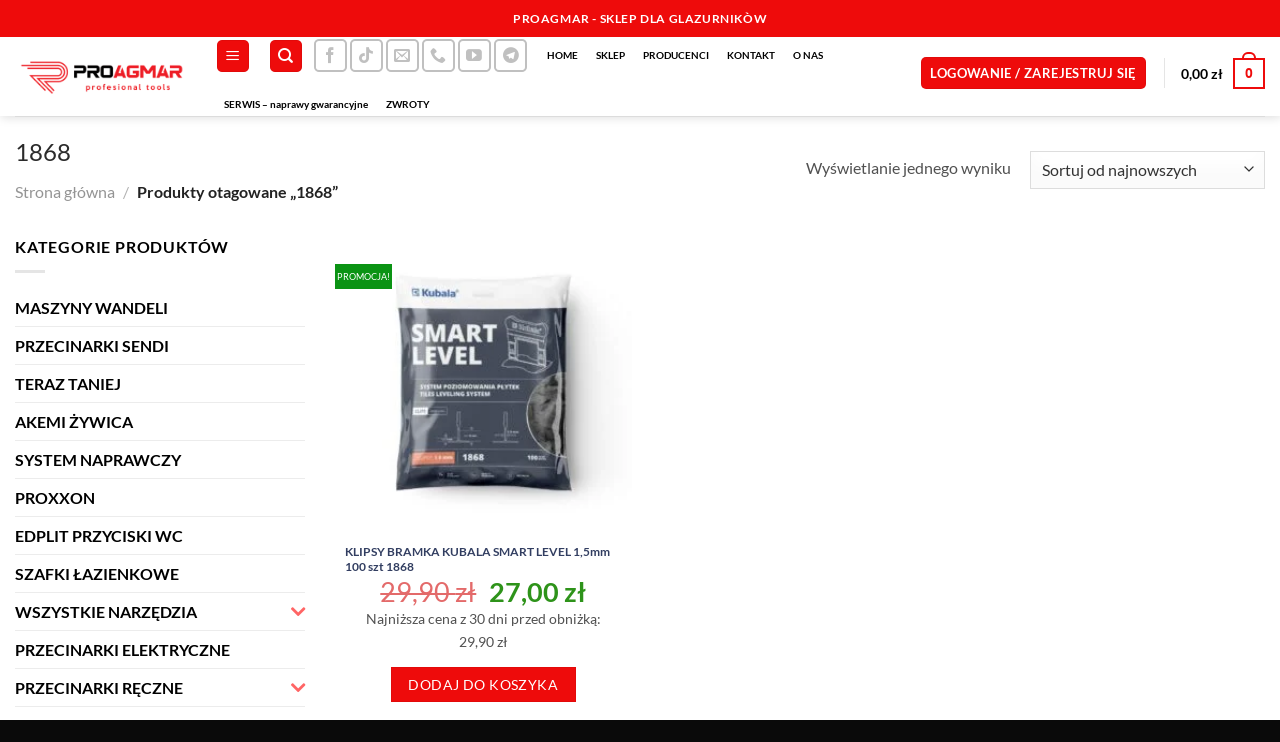

--- FILE ---
content_type: text/html; charset=UTF-8
request_url: https://proagmar.eu/tagi-produktu/1868/
body_size: 37693
content:
<!DOCTYPE html>
<html lang="pl-PL" class="loading-site no-js">
<head>
	<meta charset="UTF-8" />
	<link rel="profile" href="http://gmpg.org/xfn/11" />
	<link rel="pingback" href="https://proagmar.eu/xmlrpc.php" />

	<script>(function(html){html.className = html.className.replace(/\bno-js\b/,'js')})(document.documentElement);</script>
<title>1868 &#8211; PROAGMAR</title>
<meta name='robots' content='max-image-preview:large' />
	<style>img:is([sizes="auto" i], [sizes^="auto," i]) { contain-intrinsic-size: 3000px 1500px }</style>
	<meta name="viewport" content="width=device-width, initial-scale=1" /><link rel='dns-prefetch' href='//static.payu.com' />
<link rel='dns-prefetch' href='//www.googletagmanager.com' />
<link rel='prefetch' href='https://proagmar.eu/wp-content/themes/flatsome/assets/js/flatsome.js?ver=e1ad26bd5672989785e1' />
<link rel='prefetch' href='https://proagmar.eu/wp-content/themes/flatsome/assets/js/chunk.slider.js?ver=3.19.13' />
<link rel='prefetch' href='https://proagmar.eu/wp-content/themes/flatsome/assets/js/chunk.popups.js?ver=3.19.13' />
<link rel='prefetch' href='https://proagmar.eu/wp-content/themes/flatsome/assets/js/chunk.tooltips.js?ver=3.19.13' />
<link rel='prefetch' href='https://proagmar.eu/wp-content/themes/flatsome/assets/js/woocommerce.js?ver=dd6035ce106022a74757' />
<link rel="alternate" type="application/rss+xml" title="PROAGMAR &raquo; Kanał z wpisami" href="https://proagmar.eu/feed/" />
<link rel="alternate" type="application/rss+xml" title="PROAGMAR &raquo; Kanał z komentarzami" href="https://proagmar.eu/comments/feed/" />
<link rel="alternate" type="application/rss+xml" title="Kanał PROAGMAR &raquo; 1868 Tag" href="https://proagmar.eu/tagi-produktu/1868/feed/" />
<script type="text/javascript">
/* <![CDATA[ */
window._wpemojiSettings = {"baseUrl":"https:\/\/s.w.org\/images\/core\/emoji\/16.0.1\/72x72\/","ext":".png","svgUrl":"https:\/\/s.w.org\/images\/core\/emoji\/16.0.1\/svg\/","svgExt":".svg","source":{"concatemoji":"https:\/\/proagmar.eu\/wp-includes\/js\/wp-emoji-release.min.js?ver=6.8.3"}};
/*! This file is auto-generated */
!function(s,n){var o,i,e;function c(e){try{var t={supportTests:e,timestamp:(new Date).valueOf()};sessionStorage.setItem(o,JSON.stringify(t))}catch(e){}}function p(e,t,n){e.clearRect(0,0,e.canvas.width,e.canvas.height),e.fillText(t,0,0);var t=new Uint32Array(e.getImageData(0,0,e.canvas.width,e.canvas.height).data),a=(e.clearRect(0,0,e.canvas.width,e.canvas.height),e.fillText(n,0,0),new Uint32Array(e.getImageData(0,0,e.canvas.width,e.canvas.height).data));return t.every(function(e,t){return e===a[t]})}function u(e,t){e.clearRect(0,0,e.canvas.width,e.canvas.height),e.fillText(t,0,0);for(var n=e.getImageData(16,16,1,1),a=0;a<n.data.length;a++)if(0!==n.data[a])return!1;return!0}function f(e,t,n,a){switch(t){case"flag":return n(e,"\ud83c\udff3\ufe0f\u200d\u26a7\ufe0f","\ud83c\udff3\ufe0f\u200b\u26a7\ufe0f")?!1:!n(e,"\ud83c\udde8\ud83c\uddf6","\ud83c\udde8\u200b\ud83c\uddf6")&&!n(e,"\ud83c\udff4\udb40\udc67\udb40\udc62\udb40\udc65\udb40\udc6e\udb40\udc67\udb40\udc7f","\ud83c\udff4\u200b\udb40\udc67\u200b\udb40\udc62\u200b\udb40\udc65\u200b\udb40\udc6e\u200b\udb40\udc67\u200b\udb40\udc7f");case"emoji":return!a(e,"\ud83e\udedf")}return!1}function g(e,t,n,a){var r="undefined"!=typeof WorkerGlobalScope&&self instanceof WorkerGlobalScope?new OffscreenCanvas(300,150):s.createElement("canvas"),o=r.getContext("2d",{willReadFrequently:!0}),i=(o.textBaseline="top",o.font="600 32px Arial",{});return e.forEach(function(e){i[e]=t(o,e,n,a)}),i}function t(e){var t=s.createElement("script");t.src=e,t.defer=!0,s.head.appendChild(t)}"undefined"!=typeof Promise&&(o="wpEmojiSettingsSupports",i=["flag","emoji"],n.supports={everything:!0,everythingExceptFlag:!0},e=new Promise(function(e){s.addEventListener("DOMContentLoaded",e,{once:!0})}),new Promise(function(t){var n=function(){try{var e=JSON.parse(sessionStorage.getItem(o));if("object"==typeof e&&"number"==typeof e.timestamp&&(new Date).valueOf()<e.timestamp+604800&&"object"==typeof e.supportTests)return e.supportTests}catch(e){}return null}();if(!n){if("undefined"!=typeof Worker&&"undefined"!=typeof OffscreenCanvas&&"undefined"!=typeof URL&&URL.createObjectURL&&"undefined"!=typeof Blob)try{var e="postMessage("+g.toString()+"("+[JSON.stringify(i),f.toString(),p.toString(),u.toString()].join(",")+"));",a=new Blob([e],{type:"text/javascript"}),r=new Worker(URL.createObjectURL(a),{name:"wpTestEmojiSupports"});return void(r.onmessage=function(e){c(n=e.data),r.terminate(),t(n)})}catch(e){}c(n=g(i,f,p,u))}t(n)}).then(function(e){for(var t in e)n.supports[t]=e[t],n.supports.everything=n.supports.everything&&n.supports[t],"flag"!==t&&(n.supports.everythingExceptFlag=n.supports.everythingExceptFlag&&n.supports[t]);n.supports.everythingExceptFlag=n.supports.everythingExceptFlag&&!n.supports.flag,n.DOMReady=!1,n.readyCallback=function(){n.DOMReady=!0}}).then(function(){return e}).then(function(){var e;n.supports.everything||(n.readyCallback(),(e=n.source||{}).concatemoji?t(e.concatemoji):e.wpemoji&&e.twemoji&&(t(e.twemoji),t(e.wpemoji)))}))}((window,document),window._wpemojiSettings);
/* ]]> */
</script>
<style id='wp-emoji-styles-inline-css' type='text/css'>

	img.wp-smiley, img.emoji {
		display: inline !important;
		border: none !important;
		box-shadow: none !important;
		height: 1em !important;
		width: 1em !important;
		margin: 0 0.07em !important;
		vertical-align: -0.1em !important;
		background: none !important;
		padding: 0 !important;
	}
</style>
<style id='wp-block-library-inline-css' type='text/css'>
:root{--wp-admin-theme-color:#007cba;--wp-admin-theme-color--rgb:0,124,186;--wp-admin-theme-color-darker-10:#006ba1;--wp-admin-theme-color-darker-10--rgb:0,107,161;--wp-admin-theme-color-darker-20:#005a87;--wp-admin-theme-color-darker-20--rgb:0,90,135;--wp-admin-border-width-focus:2px;--wp-block-synced-color:#7a00df;--wp-block-synced-color--rgb:122,0,223;--wp-bound-block-color:var(--wp-block-synced-color)}@media (min-resolution:192dpi){:root{--wp-admin-border-width-focus:1.5px}}.wp-element-button{cursor:pointer}:root{--wp--preset--font-size--normal:16px;--wp--preset--font-size--huge:42px}:root .has-very-light-gray-background-color{background-color:#eee}:root .has-very-dark-gray-background-color{background-color:#313131}:root .has-very-light-gray-color{color:#eee}:root .has-very-dark-gray-color{color:#313131}:root .has-vivid-green-cyan-to-vivid-cyan-blue-gradient-background{background:linear-gradient(135deg,#00d084,#0693e3)}:root .has-purple-crush-gradient-background{background:linear-gradient(135deg,#34e2e4,#4721fb 50%,#ab1dfe)}:root .has-hazy-dawn-gradient-background{background:linear-gradient(135deg,#faaca8,#dad0ec)}:root .has-subdued-olive-gradient-background{background:linear-gradient(135deg,#fafae1,#67a671)}:root .has-atomic-cream-gradient-background{background:linear-gradient(135deg,#fdd79a,#004a59)}:root .has-nightshade-gradient-background{background:linear-gradient(135deg,#330968,#31cdcf)}:root .has-midnight-gradient-background{background:linear-gradient(135deg,#020381,#2874fc)}.has-regular-font-size{font-size:1em}.has-larger-font-size{font-size:2.625em}.has-normal-font-size{font-size:var(--wp--preset--font-size--normal)}.has-huge-font-size{font-size:var(--wp--preset--font-size--huge)}.has-text-align-center{text-align:center}.has-text-align-left{text-align:left}.has-text-align-right{text-align:right}#end-resizable-editor-section{display:none}.aligncenter{clear:both}.items-justified-left{justify-content:flex-start}.items-justified-center{justify-content:center}.items-justified-right{justify-content:flex-end}.items-justified-space-between{justify-content:space-between}.screen-reader-text{border:0;clip-path:inset(50%);height:1px;margin:-1px;overflow:hidden;padding:0;position:absolute;width:1px;word-wrap:normal!important}.screen-reader-text:focus{background-color:#ddd;clip-path:none;color:#444;display:block;font-size:1em;height:auto;left:5px;line-height:normal;padding:15px 23px 14px;text-decoration:none;top:5px;width:auto;z-index:100000}html :where(.has-border-color){border-style:solid}html :where([style*=border-top-color]){border-top-style:solid}html :where([style*=border-right-color]){border-right-style:solid}html :where([style*=border-bottom-color]){border-bottom-style:solid}html :where([style*=border-left-color]){border-left-style:solid}html :where([style*=border-width]){border-style:solid}html :where([style*=border-top-width]){border-top-style:solid}html :where([style*=border-right-width]){border-right-style:solid}html :where([style*=border-bottom-width]){border-bottom-style:solid}html :where([style*=border-left-width]){border-left-style:solid}html :where(img[class*=wp-image-]){height:auto;max-width:100%}:where(figure){margin:0 0 1em}html :where(.is-position-sticky){--wp-admin--admin-bar--position-offset:var(--wp-admin--admin-bar--height,0px)}@media screen and (max-width:600px){html :where(.is-position-sticky){--wp-admin--admin-bar--position-offset:0px}}
</style>
<link rel='stylesheet' id='leaselink_pay_by_paynow_pl_styles-css' href='https://proagmar.eu/wp-content/plugins/leaselink-plugin-pl/assets/css/front.css?ver=1.0.3.5' type='text/css' media='all' />
<style id='woocommerce-inline-inline-css' type='text/css'>
.woocommerce form .form-row .required { visibility: visible; }
</style>
<link rel='stylesheet' id='conditional-paymentsdebug-style-css' href='https://proagmar.eu/wp-content/plugins/conditional-payments/public/css/dscpw-debug.css?ver=all' type='text/css' media='all' />
<link rel='stylesheet' id='brands-styles-css' href='https://proagmar.eu/wp-content/plugins/woocommerce/assets/css/brands.css?ver=10.1.3' type='text/css' media='all' />
<link rel='stylesheet' id='imoje-gateway-css-css' href='https://proagmar.eu/wp-content/plugins/imoje/assets/css/imoje-gateway.min.css?ver=4.10.1;woocommerce_10.1.3' type='text/css' media='all' />
<link rel='stylesheet' id='payu-gateway-css' href='https://proagmar.eu/wp-content/plugins/woo-payu-payment-gateway_broken/assets/css/payu-gateway.css?ver=2.7.0' type='text/css' media='all' />
<link rel='stylesheet' id='omnibus_by_ilabs_front_css-css' href='https://proagmar.eu/wp-content/plugins/omnibus-by-ilabs/assets/css/front.css?ver=6.8.3' type='text/css' media='all' />
<link rel='stylesheet' id='flatsome-main-css' href='https://proagmar.eu/wp-content/themes/flatsome/assets/css/flatsome.css?ver=3.19.13' type='text/css' media='all' />
<style id='flatsome-main-inline-css' type='text/css'>
@font-face {
				font-family: "fl-icons";
				font-display: block;
				src: url(https://proagmar.eu/wp-content/themes/flatsome/assets/css/icons/fl-icons.eot?v=3.19.13);
				src:
					url(https://proagmar.eu/wp-content/themes/flatsome/assets/css/icons/fl-icons.eot#iefix?v=3.19.13) format("embedded-opentype"),
					url(https://proagmar.eu/wp-content/themes/flatsome/assets/css/icons/fl-icons.woff2?v=3.19.13) format("woff2"),
					url(https://proagmar.eu/wp-content/themes/flatsome/assets/css/icons/fl-icons.ttf?v=3.19.13) format("truetype"),
					url(https://proagmar.eu/wp-content/themes/flatsome/assets/css/icons/fl-icons.woff?v=3.19.13) format("woff"),
					url(https://proagmar.eu/wp-content/themes/flatsome/assets/css/icons/fl-icons.svg?v=3.19.13#fl-icons) format("svg");
			}
</style>
<link rel='stylesheet' id='flatsome-shop-css' href='https://proagmar.eu/wp-content/themes/flatsome/assets/css/flatsome-shop.css?ver=3.19.13' type='text/css' media='all' />
<link rel='stylesheet' id='flatsome-style-css' href='https://proagmar.eu/wp-content/themes/flatsome-child/style.css?ver=3.0' type='text/css' media='all' />
<script type="text/javascript" src="https://static.payu.com/res/v2/widget-mini-installments.js?ver=6.8.3" id="payu-installments-widget-js"></script>
<script type="text/javascript" src="https://proagmar.eu/wp-includes/js/jquery/jquery.min.js?ver=3.7.1" id="jquery-core-js"></script>
<script type="text/javascript" src="https://proagmar.eu/wp-includes/js/jquery/jquery-migrate.min.js?ver=3.4.1" id="jquery-migrate-js"></script>
<script type="text/javascript" id="tt4b_ajax_script-js-extra">
/* <![CDATA[ */
var tt4b_script_vars = {"pixel_code":"CK9DH9RC77UFIT27BNAG","currency":"PLN","country":"PL","advanced_matching":"1"};
/* ]]> */
</script>
<script type="text/javascript" src="https://proagmar.eu/wp-content/plugins/tiktok-for-business/admin/js/ajaxSnippet.js?ver=v1" id="tt4b_ajax_script-js"></script>
<script type="text/javascript" src="https://proagmar.eu/wp-content/plugins/woocommerce/assets/js/jquery-blockui/jquery.blockUI.min.js?ver=2.7.0-wc.10.1.3" id="jquery-blockui-js" data-wp-strategy="defer"></script>
<script type="text/javascript" id="wc-add-to-cart-js-extra">
/* <![CDATA[ */
var wc_add_to_cart_params = {"ajax_url":"\/wp-admin\/admin-ajax.php","wc_ajax_url":"\/?wc-ajax=%%endpoint%%","i18n_view_cart":"Zobacz koszyk","cart_url":"https:\/\/proagmar.eu\/koszyk\/","is_cart":"","cart_redirect_after_add":"no"};
/* ]]> */
</script>
<script type="text/javascript" src="https://proagmar.eu/wp-content/plugins/woocommerce/assets/js/frontend/add-to-cart.min.js?ver=10.1.3" id="wc-add-to-cart-js" defer="defer" data-wp-strategy="defer"></script>
<script type="text/javascript" src="https://proagmar.eu/wp-content/plugins/woocommerce/assets/js/js-cookie/js.cookie.min.js?ver=2.1.4-wc.10.1.3" id="js-cookie-js" data-wp-strategy="defer"></script>

<!-- Fragment znacznika Google (gtag.js) dodany przez Site Kit -->

<!-- Fragment Google Analytics dodany przez Site Kit -->
<script type="text/javascript" src="https://www.googletagmanager.com/gtag/js?id=GT-T539W4Q" id="google_gtagjs-js" async></script>
<script type="text/javascript" id="google_gtagjs-js-after">
/* <![CDATA[ */
window.dataLayer = window.dataLayer || [];function gtag(){dataLayer.push(arguments);}
gtag("set","linker",{"domains":["proagmar.eu"]});
gtag("js", new Date());
gtag("set", "developer_id.dZTNiMT", true);
gtag("config", "GT-T539W4Q");
/* ]]> */
</script>

<!-- Fragment końcowego znacznika Google (gtag.js) dodany przez Site Kit -->
<link rel="https://api.w.org/" href="https://proagmar.eu/wp-json/" /><link rel="alternate" title="JSON" type="application/json" href="https://proagmar.eu/wp-json/wp/v2/product_tag/793" /><link rel="EditURI" type="application/rsd+xml" title="RSD" href="https://proagmar.eu/xmlrpc.php?rsd" />
<meta name="generator" content="WordPress 6.8.3" />
<meta name="generator" content="WooCommerce 10.1.3" />
<meta name="generator" content="Site Kit by Google 1.156.0" />	<noscript><style>.woocommerce-product-gallery{ opacity: 1 !important; }</style></noscript>
	
<!-- Znaczniki meta Google AdSense dodane przez Site Kit -->
<meta name="google-adsense-platform-account" content="ca-host-pub-2644536267352236">
<meta name="google-adsense-platform-domain" content="sitekit.withgoogle.com">
<!-- Zakończ dodawanie meta znaczników Google AdSense przez Site Kit -->
<link rel="icon" href="https://proagmar.eu/wp-content/uploads/2023/07/cropped-white-POLITYKA-PRYWATNOSCI-150×150-mm-20×11-mm-PhotoRoom-32x32.png" sizes="32x32" />
<link rel="icon" href="https://proagmar.eu/wp-content/uploads/2023/07/cropped-white-POLITYKA-PRYWATNOSCI-150×150-mm-20×11-mm-PhotoRoom-192x192.png" sizes="192x192" />
<link rel="apple-touch-icon" href="https://proagmar.eu/wp-content/uploads/2023/07/cropped-white-POLITYKA-PRYWATNOSCI-150×150-mm-20×11-mm-PhotoRoom-180x180.png" />
<meta name="msapplication-TileImage" content="https://proagmar.eu/wp-content/uploads/2023/07/cropped-white-POLITYKA-PRYWATNOSCI-150×150-mm-20×11-mm-PhotoRoom-270x270.png" />
<style id="custom-css" type="text/css">:root {--primary-color: #ee0b0b;--fs-color-primary: #ee0b0b;--fs-color-secondary: #0b9314;--fs-color-success: #5d9b59;--fs-color-alert: #b20000;--fs-experimental-link-color: #323e61;--fs-experimental-link-color-hover: #111;}.tooltipster-base {--tooltip-color: #fff;--tooltip-bg-color: #000;}.off-canvas-right .mfp-content, .off-canvas-left .mfp-content {--drawer-width: 300px;}.off-canvas .mfp-content.off-canvas-cart {--drawer-width: 360px;}.container-width, .full-width .ubermenu-nav, .container, .row{max-width: 1340px}.row.row-collapse{max-width: 1310px}.row.row-small{max-width: 1332.5px}.row.row-large{max-width: 1370px}.header-main{height: 79px}#logo img{max-height: 79px}#logo{width:170px;}.header-bottom{min-height: 49px}.header-top{min-height: 37px}.transparent .header-main{height: 262px}.transparent #logo img{max-height: 262px}.has-transparent + .page-title:first-of-type,.has-transparent + #main > .page-title,.has-transparent + #main > div > .page-title,.has-transparent + #main .page-header-wrapper:first-of-type .page-title{padding-top: 342px;}.header.show-on-scroll,.stuck .header-main{height:70px!important}.stuck #logo img{max-height: 70px!important}.search-form{ width: 100%;}.header-bg-color {background-color: rgba(255,255,255,0.9)}.header-bottom {background-color: #424242}.top-bar-nav > li > a{line-height: 16px }.header-main .nav > li > a{line-height: 29px }.header-wrapper:not(.stuck) .header-main .header-nav{margin-top: -6px }.stuck .header-main .nav > li > a{line-height: 50px }.header-bottom-nav > li > a{line-height: 16px }@media (max-width: 549px) {.header-main{height: 64px}#logo img{max-height: 64px}}.nav-dropdown{font-size:100%}body{color: #515151}h1,h2,h3,h4,h5,h6,.heading-font{color: #2b2b2b;}body{font-size: 100%;}@media screen and (max-width: 549px){body{font-size: 100%;}}body{font-family: Lato, sans-serif;}body {font-weight: 400;font-style: normal;}.nav > li > a {font-family: Lato, sans-serif;}.mobile-sidebar-levels-2 .nav > li > ul > li > a {font-family: Lato, sans-serif;}.nav > li > a,.mobile-sidebar-levels-2 .nav > li > ul > li > a {font-weight: 700;font-style: normal;}h1,h2,h3,h4,h5,h6,.heading-font, .off-canvas-center .nav-sidebar.nav-vertical > li > a{font-family: Lato, sans-serif;}h1,h2,h3,h4,h5,h6,.heading-font,.banner h1,.banner h2 {font-weight: 400;font-style: normal;}.alt-font{font-family: "Dancing Script", sans-serif;}.alt-font {font-weight: 400!important;font-style: normal!important;}.header:not(.transparent) .header-nav-main.nav > li > a {color: #000000;}.has-equal-box-heights .box-image {padding-top: 100%;}.badge-inner.new-bubble-auto{background-color: #81d742}.badge-inner.new-bubble{background-color: #5fd641}.price del, .product_list_widget del, del .woocommerce-Price-amount { color: #d20808; }ins .woocommerce-Price-amount { color: #2e931a; }@media screen and (min-width: 550px){.products .box-vertical .box-image{min-width: 277px!important;width: 277px!important;}}.footer-2{background-color: #4f4f4f}.absolute-footer, html{background-color: #0a0a0a}button[name='update_cart'] { display: none; }.nav-vertical-fly-out > li + li {border-top-width: 1px; border-top-style: solid;}.label-new.menu-item > a:after{content:"Nowość";}.label-hot.menu-item > a:after{content:"Popularne";}.label-sale.menu-item > a:after{content:"Promocja";}.label-popular.menu-item > a:after{content:"Popularne";}</style><style id="kirki-inline-styles">/* latin-ext */
@font-face {
  font-family: 'Lato';
  font-style: normal;
  font-weight: 400;
  font-display: swap;
  src: url(https://proagmar.eu/wp-content/fonts/lato/S6uyw4BMUTPHjxAwXjeu.woff2) format('woff2');
  unicode-range: U+0100-02BA, U+02BD-02C5, U+02C7-02CC, U+02CE-02D7, U+02DD-02FF, U+0304, U+0308, U+0329, U+1D00-1DBF, U+1E00-1E9F, U+1EF2-1EFF, U+2020, U+20A0-20AB, U+20AD-20C0, U+2113, U+2C60-2C7F, U+A720-A7FF;
}
/* latin */
@font-face {
  font-family: 'Lato';
  font-style: normal;
  font-weight: 400;
  font-display: swap;
  src: url(https://proagmar.eu/wp-content/fonts/lato/S6uyw4BMUTPHjx4wXg.woff2) format('woff2');
  unicode-range: U+0000-00FF, U+0131, U+0152-0153, U+02BB-02BC, U+02C6, U+02DA, U+02DC, U+0304, U+0308, U+0329, U+2000-206F, U+20AC, U+2122, U+2191, U+2193, U+2212, U+2215, U+FEFF, U+FFFD;
}
/* latin-ext */
@font-face {
  font-family: 'Lato';
  font-style: normal;
  font-weight: 700;
  font-display: swap;
  src: url(https://proagmar.eu/wp-content/fonts/lato/S6u9w4BMUTPHh6UVSwaPGR_p.woff2) format('woff2');
  unicode-range: U+0100-02BA, U+02BD-02C5, U+02C7-02CC, U+02CE-02D7, U+02DD-02FF, U+0304, U+0308, U+0329, U+1D00-1DBF, U+1E00-1E9F, U+1EF2-1EFF, U+2020, U+20A0-20AB, U+20AD-20C0, U+2113, U+2C60-2C7F, U+A720-A7FF;
}
/* latin */
@font-face {
  font-family: 'Lato';
  font-style: normal;
  font-weight: 700;
  font-display: swap;
  src: url(https://proagmar.eu/wp-content/fonts/lato/S6u9w4BMUTPHh6UVSwiPGQ.woff2) format('woff2');
  unicode-range: U+0000-00FF, U+0131, U+0152-0153, U+02BB-02BC, U+02C6, U+02DA, U+02DC, U+0304, U+0308, U+0329, U+2000-206F, U+20AC, U+2122, U+2191, U+2193, U+2212, U+2215, U+FEFF, U+FFFD;
}/* vietnamese */
@font-face {
  font-family: 'Dancing Script';
  font-style: normal;
  font-weight: 400;
  font-display: swap;
  src: url(https://proagmar.eu/wp-content/fonts/dancing-script/If2cXTr6YS-zF4S-kcSWSVi_sxjsohD9F50Ruu7BMSo3Rep8ltA.woff2) format('woff2');
  unicode-range: U+0102-0103, U+0110-0111, U+0128-0129, U+0168-0169, U+01A0-01A1, U+01AF-01B0, U+0300-0301, U+0303-0304, U+0308-0309, U+0323, U+0329, U+1EA0-1EF9, U+20AB;
}
/* latin-ext */
@font-face {
  font-family: 'Dancing Script';
  font-style: normal;
  font-weight: 400;
  font-display: swap;
  src: url(https://proagmar.eu/wp-content/fonts/dancing-script/If2cXTr6YS-zF4S-kcSWSVi_sxjsohD9F50Ruu7BMSo3ROp8ltA.woff2) format('woff2');
  unicode-range: U+0100-02BA, U+02BD-02C5, U+02C7-02CC, U+02CE-02D7, U+02DD-02FF, U+0304, U+0308, U+0329, U+1D00-1DBF, U+1E00-1E9F, U+1EF2-1EFF, U+2020, U+20A0-20AB, U+20AD-20C0, U+2113, U+2C60-2C7F, U+A720-A7FF;
}
/* latin */
@font-face {
  font-family: 'Dancing Script';
  font-style: normal;
  font-weight: 400;
  font-display: swap;
  src: url(https://proagmar.eu/wp-content/fonts/dancing-script/If2cXTr6YS-zF4S-kcSWSVi_sxjsohD9F50Ruu7BMSo3Sup8.woff2) format('woff2');
  unicode-range: U+0000-00FF, U+0131, U+0152-0153, U+02BB-02BC, U+02C6, U+02DA, U+02DC, U+0304, U+0308, U+0329, U+2000-206F, U+20AC, U+2122, U+2191, U+2193, U+2212, U+2215, U+FEFF, U+FFFD;
}</style><style id="yellow-pencil">
/*
	The following CSS codes are created by the YellowPencil plugin.
	https://yellowpencil.waspthemes.com/
*/
.elementor-location-header .elementor-element-375fd0b .elementor-row{-webkit-transform:translatex(0px) translatey(0px);-ms-transform:translatex(0px) translatey(0px);transform:translatex(0px) translatey(0px);}.elementor-location-header .jet-nav-wrap .jet-nav--horizontal{padding-left:0px;}.products .box .price{font-size:27px;font-weight:600;}.products .title-wrapper a{text-align:left;font-size:12px;font-weight:600;}.products .box .product-cat{font-size:16px;}.products .box .woocs_price_code{font-weight:400;display:inline-block;-webkit-transform:translatex(0px) translatey(0px) !important;-ms-transform:translatex(0px) translatey(0px) !important;transform:translatex(0px) translatey(0px) !important;font-size:21px;}.products .box .add_to_cart_button{font-weight:400;font-size:14px;}.products .box small{font-size:15px;direction:ltr;}.products .box .add-to-cart-button{line-height:1.6em;font-size:8px;-webkit-transform:translatex(0px) translatey(0px);-ms-transform:translatex(0px) translatey(0px);transform:translatex(0px) translatey(0px);}.product-categories > .cat-parent > button i{font-size:24px;color:#ff0000;font-weight:600 !important;}.products .product .badge-container{font-size:9px;text-transform:uppercase;font-weight:300;}.products .box .primary{font-size:14px;}.wc_payment_methods label img{max-width:25%;padding-left:15px;}#shop-sidebar .widget .widget-title{color:#000000;font-weight:700;}.product-categories > li > a{color:#000000;font-weight:700;}.products .box .out-of-stock-label{font-size:8px;line-height:1em;letter-spacing:-5px;word-spacing:-5px;width:0%;}.medium-logo-center .menu-item a{font-size:10px;}.medium-logo-center .menu-item .menu-item a{font-size:14px;}@media (max-width:2414px){.upsells-wrapper .price bdi{font-size:14px;}}@media (max-width:1325px){.upsells-wrapper .product .add_to_cart_button{font-size:11px;}}@media (max-width:992px){.upsells-wrapper .price bdi{font-size:14px;}}@media (max-width:782px){.elementor-element-c784ffd .elementor-widget-wrap{display:none !important;}.elementor-element-d45925b .elementor-widget-heading .elementor-widget-container{display:none;}.elementor-element-89ea063 .elementor-inner-column{-webkit-transform:translatex(0px) translatey(0px);-ms-transform:translatex(0px) translatey(0px);transform:translatex(0px) translatey(0px);}.elementor-element-ab0c047 .elementor-element-89ea063{padding-top:0px !important;}.elementor-location-header .elementor-element-375fd0b .jet-nav-wrap{text-align:right;float:right;}}@media (max-width:767px){.upsells-wrapper .product .add_to_cart_button{padding-right:13px;padding-left:13px;font-size:11px;}.upsells-wrapper .price bdi{font-size:14px;}.slider-nav-reveal .product .add_to_cart_button{margin-top:11px;}.slider-nav-reveal .product .badge-container{font-size:10px;}}@media (max-width:576px){.products .box .add_to_cart_button{line-height:1.4em;}.upsells-wrapper .price bdi{font-size:14px;}}@media (max-width:549px){.products .product .badge-container{font-size:10px;}}@media (min-width:768px){.elementor-location-header .jet-nav-wrap .jet-nav--horizontal{width:242%;}}@media (min-width:1025px){.elementor-location-header .elementor-element-375fd0b{padding-top:35px !important;}}
</style></head>

<body class="archive tax-product_tag term-793 wp-custom-logo wp-theme-flatsome wp-child-theme-flatsome-child theme-flatsome non-logged-in woocommerce woocommerce-page woocommerce-no-js full-width header-shadow lightbox nav-dropdown-has-arrow nav-dropdown-has-shadow nav-dropdown-has-border">


<a class="skip-link screen-reader-text" href="#main">Przewiń do zawartości</a>

<div id="wrapper">

	
	<header id="header" class="header header-full-width has-sticky sticky-jump">
		<div class="header-wrapper">
			<div id="top-bar" class="header-top hide-for-sticky nav-dark flex-has-center">
    <div class="flex-row container">
      <div class="flex-col hide-for-medium flex-left">
          <ul class="nav nav-left medium-nav-center nav-small  nav-divided">
                        </ul>
      </div>

      <div class="flex-col hide-for-medium flex-center">
          <ul class="nav nav-center nav-small  nav-divided">
              <li class="html custom html_topbar_left"><strong class="uppercase">PROAGMAR - sklep dla glazurnikòw </strong>                           </li>          </ul>
      </div>

      <div class="flex-col hide-for-medium flex-right">
         <ul class="nav top-bar-nav nav-right nav-small  nav-divided">
                        </ul>
      </div>

            <div class="flex-col show-for-medium flex-grow">
          <ul class="nav nav-center nav-small mobile-nav  nav-divided">
              <li class="html custom html_topbar_left"><strong class="uppercase">PROAGMAR - sklep dla glazurnikòw </strong>                           </li>          </ul>
      </div>
      
    </div>
</div>
<div id="masthead" class="header-main ">
      <div class="header-inner flex-row container logo-left medium-logo-center" role="navigation">

          <!-- Logo -->
          <div id="logo" class="flex-col logo">
            
<!-- Header logo -->
<a href="https://proagmar.eu/" title="PROAGMAR - SKLEP DLA GLAZURNIKÓW" rel="home">
		<img width="820" height="312" src="https://proagmar.eu/wp-content/uploads/2023/05/22222222222222.png" class="header_logo header-logo" alt="PROAGMAR"/><img  width="820" height="312" src="https://proagmar.eu/wp-content/uploads/2023/05/1111111111111.png" class="header-logo-dark" alt="PROAGMAR"/></a>
          </div>

          <!-- Mobile Left Elements -->
          <div class="flex-col show-for-medium flex-left">
            <ul class="mobile-nav nav nav-left ">
              <li class="nav-icon has-icon">
  <div class="header-button">		<a href="#" data-open="#main-menu" data-pos="center" data-bg="main-menu-overlay" data-color="dark" class="icon primary button round is-small" aria-label="Menu" aria-controls="main-menu" aria-expanded="false">

		  <i class="icon-menu" ></i>
		  		</a>
	 </div> </li>
<li class="header-search header-search-dropdown has-icon has-dropdown menu-item-has-children">
	<div class="header-button">	<a href="#" aria-label="Szukaj" class="icon primary button round is-small"><i class="icon-search" ></i></a>
	</div>	<ul class="nav-dropdown nav-dropdown-default">
	 	<li class="header-search-form search-form html relative has-icon">
	<div class="header-search-form-wrapper">
		<div class="searchform-wrapper ux-search-box relative is-normal"><form role="search" method="get" class="searchform" action="https://proagmar.eu/">
	<div class="flex-row relative">
						<div class="flex-col flex-grow">
			<label class="screen-reader-text" for="woocommerce-product-search-field-0">Szukaj:</label>
			<input type="search" id="woocommerce-product-search-field-0" class="search-field mb-0" placeholder="Szukaj&hellip;" value="" name="s" />
			<input type="hidden" name="post_type" value="product" />
					</div>
		<div class="flex-col">
			<button type="submit" value="Szukaj" class="ux-search-submit submit-button secondary button  icon mb-0" aria-label="Wyślij">
				<i class="icon-search" ></i>			</button>
		</div>
	</div>
	<div class="live-search-results text-left z-top"></div>
</form>
</div>	</div>
</li>
	</ul>
</li>
            </ul>
          </div>

          <!-- Left Elements -->
          <div class="flex-col hide-for-medium flex-left
            flex-grow">
            <ul class="header-nav header-nav-main nav nav-left  nav-line-bottom nav-size-medium nav-spacing-medium nav-prompts-overlay" >
              <li class="nav-icon has-icon">
  <div class="header-button">		<a href="#" data-open="#main-menu" data-pos="center" data-bg="main-menu-overlay" data-color="dark" class="icon primary button round is-small" aria-label="Menu" aria-controls="main-menu" aria-expanded="false">

		  <i class="icon-menu" ></i>
		  		</a>
	 </div> </li>
<li class="header-search header-search-dropdown has-icon has-dropdown menu-item-has-children">
	<div class="header-button">	<a href="#" aria-label="Szukaj" class="icon primary button round is-small"><i class="icon-search" ></i></a>
	</div>	<ul class="nav-dropdown nav-dropdown-default">
	 	<li class="header-search-form search-form html relative has-icon">
	<div class="header-search-form-wrapper">
		<div class="searchform-wrapper ux-search-box relative is-normal"><form role="search" method="get" class="searchform" action="https://proagmar.eu/">
	<div class="flex-row relative">
						<div class="flex-col flex-grow">
			<label class="screen-reader-text" for="woocommerce-product-search-field-1">Szukaj:</label>
			<input type="search" id="woocommerce-product-search-field-1" class="search-field mb-0" placeholder="Szukaj&hellip;" value="" name="s" />
			<input type="hidden" name="post_type" value="product" />
					</div>
		<div class="flex-col">
			<button type="submit" value="Szukaj" class="ux-search-submit submit-button secondary button  icon mb-0" aria-label="Wyślij">
				<i class="icon-search" ></i>			</button>
		</div>
	</div>
	<div class="live-search-results text-left z-top"></div>
</form>
</div>	</div>
</li>
	</ul>
</li>
<li class="html header-social-icons ml-0">
	<div class="social-icons follow-icons" ><a href="https://www.facebook.com/me/" target="_blank" data-label="Facebook" class="icon button round is-outline facebook tooltip" title="Śledź na Facebooku" aria-label="Śledź na Facebooku" rel="noopener nofollow" ><i class="icon-facebook" ></i></a><a href="https://www.tiktok.com/@proagmar" target="_blank" data-label="TikTok" class="icon button round is-outline tiktok tooltip" title="Obserwuj na TikToku" aria-label="Obserwuj na TikToku" rel="noopener nofollow" ><i class="icon-tiktok" ></i></a><a href="mailto:proagmar.pl@gmail.com" data-label="E-mail" target="_blank" class="icon button round is-outline email tooltip" title="Wyślij nam email" aria-label="Wyślij nam email" rel="nofollow noopener" ><i class="icon-envelop" ></i></a><a href="tel:+48 500536208" data-label="Phone" target="_blank" class="icon button round is-outline phone tooltip" title="Zadzwoń do nas" aria-label="Zadzwoń do nas" rel="nofollow noopener" ><i class="icon-phone" ></i></a><a href="https://www.youtube.com/@proagmar" data-label="YouTube" target="_blank" class="icon button round is-outline youtube tooltip" title="Śledź na YouTube" aria-label="Śledź na YouTube" rel="noopener nofollow" ><i class="icon-youtube" ></i></a><a href="https://web.telegram.org/k/#@FullDowerBot" data-label="Telegram" target="_blank" class="icon button round is-outline telegram tooltip" title="Śledź na Telegramie" aria-label="Śledź na Telegramie" rel="noopener nofollow" ><i class="icon-telegram" ></i></a></div></li>
<li id="menu-item-897" class="menu-item menu-item-type-post_type menu-item-object-page menu-item-897 menu-item-design-default"><a href="https://proagmar.eu/proagmar/" class="nav-top-link">HOME</a></li>
<li id="menu-item-488" class="menu-item menu-item-type-post_type menu-item-object-page menu-item-home menu-item-488 menu-item-design-default"><a href="https://proagmar.eu/" class="nav-top-link">SKLEP</a></li>
<li id="menu-item-12655" class="menu-item menu-item-type-post_type menu-item-object-page menu-item-12655 menu-item-design-default"><a href="https://proagmar.eu/proagmar-producenci/" class="nav-top-link">PRODUCENCI</a></li>
<li id="menu-item-455" class="menu-item menu-item-type-post_type menu-item-object-page menu-item-455 menu-item-design-default"><a href="https://proagmar.eu/kontakt/" class="nav-top-link">KONTAKT</a></li>
<li id="menu-item-1027" class="menu-item menu-item-type-post_type menu-item-object-page menu-item-1027 menu-item-design-default"><a href="https://proagmar.eu/napisz-do-nas/" class="nav-top-link">O NAS</a></li>
<li id="menu-item-32380" class="menu-item menu-item-type-post_type menu-item-object-page menu-item-32380 menu-item-design-default"><a href="https://proagmar.eu/serwis-naprawy-gwarancyjne/" class="nav-top-link">SERWIS – naprawy gwarancyjne</a></li>
<li id="menu-item-32381" class="menu-item menu-item-type-post_type menu-item-object-page menu-item-32381 menu-item-design-default"><a href="https://proagmar.eu/zwroty/" class="nav-top-link">ZWROTY</a></li>
<li class="header-contact-wrapper">
		<ul id="header-contact" class="nav nav-divided nav-uppercase header-contact">
		
			
			
			
				</ul>
</li>
            </ul>
          </div>

          <!-- Right Elements -->
          <div class="flex-col hide-for-medium flex-right">
            <ul class="header-nav header-nav-main nav nav-right  nav-line-bottom nav-size-medium nav-spacing-medium nav-prompts-overlay">
              
<li class="account-item has-icon" >
<div class="header-button">
	<a href="https://proagmar.eu/moje-konto/" class="nav-top-link nav-top-not-logged-in icon primary button round is-small icon primary button round is-small" title="Logowanie" data-open="#login-form-popup" >
					<span>
			Logowanie / Zarejestruj się			</span>
				</a>


</div>

</li>
<li class="header-divider"></li><li class="cart-item has-icon has-dropdown">

<a href="https://proagmar.eu/koszyk/" class="header-cart-link is-small" title="Koszyk" >

<span class="header-cart-title">
          <span class="cart-price"><span class="woocommerce-Price-amount amount"><bdi>0,00&nbsp;<span class="woocommerce-Price-currencySymbol">&#122;&#322;</span></bdi></span></span>
  </span>

    <span class="cart-icon image-icon">
    <strong>0</strong>
  </span>
  </a>

 <ul class="nav-dropdown nav-dropdown-default">
    <li class="html widget_shopping_cart">
      <div class="widget_shopping_cart_content">
        

	<div class="ux-mini-cart-empty flex flex-row-col text-center pt pb">
				<div class="ux-mini-cart-empty-icon">
			<svg xmlns="http://www.w3.org/2000/svg" viewBox="0 0 17 19" style="opacity:.1;height:80px;">
				<path d="M8.5 0C6.7 0 5.3 1.2 5.3 2.7v2H2.1c-.3 0-.6.3-.7.7L0 18.2c0 .4.2.8.6.8h15.7c.4 0 .7-.3.7-.7v-.1L15.6 5.4c0-.3-.3-.6-.7-.6h-3.2v-2c0-1.6-1.4-2.8-3.2-2.8zM6.7 2.7c0-.8.8-1.4 1.8-1.4s1.8.6 1.8 1.4v2H6.7v-2zm7.5 3.4 1.3 11.5h-14L2.8 6.1h2.5v1.4c0 .4.3.7.7.7.4 0 .7-.3.7-.7V6.1h3.5v1.4c0 .4.3.7.7.7s.7-.3.7-.7V6.1h2.6z" fill-rule="evenodd" clip-rule="evenodd" fill="currentColor"></path>
			</svg>
		</div>
				<p class="woocommerce-mini-cart__empty-message empty">Brak produktów w koszyku.</p>
					<p class="return-to-shop">
				<a class="button primary wc-backward" href="https://proagmar.eu/">
					Wróć do sklepu				</a>
			</p>
				</div>


      </div>
    </li>
     </ul>

</li>
            </ul>
          </div>

          <!-- Mobile Right Elements -->
          <div class="flex-col show-for-medium flex-right">
            <ul class="mobile-nav nav nav-right ">
              
<li class="account-item has-icon">
	<div class="header-button">	<a href="https://proagmar.eu/moje-konto/" class="account-link-mobile icon primary button round is-small" title="Moje konto" aria-label="Moje konto" >
		<i class="icon-user" ></i>	</a>
	</div></li>
<li class="cart-item has-icon">


		<a href="https://proagmar.eu/koszyk/" class="header-cart-link is-small off-canvas-toggle nav-top-link" title="Koszyk" data-open="#cart-popup" data-class="off-canvas-cart" data-pos="right" >

    <span class="cart-icon image-icon">
    <strong>0</strong>
  </span>
  </a>


  <!-- Cart Sidebar Popup -->
  <div id="cart-popup" class="mfp-hide">
  <div class="cart-popup-inner inner-padding cart-popup-inner--sticky">
      <div class="cart-popup-title text-center">
          <span class="heading-font uppercase">Koszyk</span>
          <div class="is-divider"></div>
      </div>
	  <div class="widget_shopping_cart">
		  <div class="widget_shopping_cart_content">
			  

	<div class="ux-mini-cart-empty flex flex-row-col text-center pt pb">
				<div class="ux-mini-cart-empty-icon">
			<svg xmlns="http://www.w3.org/2000/svg" viewBox="0 0 17 19" style="opacity:.1;height:80px;">
				<path d="M8.5 0C6.7 0 5.3 1.2 5.3 2.7v2H2.1c-.3 0-.6.3-.7.7L0 18.2c0 .4.2.8.6.8h15.7c.4 0 .7-.3.7-.7v-.1L15.6 5.4c0-.3-.3-.6-.7-.6h-3.2v-2c0-1.6-1.4-2.8-3.2-2.8zM6.7 2.7c0-.8.8-1.4 1.8-1.4s1.8.6 1.8 1.4v2H6.7v-2zm7.5 3.4 1.3 11.5h-14L2.8 6.1h2.5v1.4c0 .4.3.7.7.7.4 0 .7-.3.7-.7V6.1h3.5v1.4c0 .4.3.7.7.7s.7-.3.7-.7V6.1h2.6z" fill-rule="evenodd" clip-rule="evenodd" fill="currentColor"></path>
			</svg>
		</div>
				<p class="woocommerce-mini-cart__empty-message empty">Brak produktów w koszyku.</p>
					<p class="return-to-shop">
				<a class="button primary wc-backward" href="https://proagmar.eu/">
					Wróć do sklepu				</a>
			</p>
				</div>


		  </div>
	  </div>
               </div>
  </div>

</li>
            </ul>
          </div>

      </div>

            <div class="container"><div class="top-divider full-width"></div></div>
      </div>
<div id="wide-nav" class="header-bottom wide-nav nav-dark show-for-medium">
    <div class="flex-row container">

            
            
            
                          <div class="flex-col show-for-medium flex-grow">
                  <ul class="nav header-bottom-nav nav-center mobile-nav  nav-uppercase">
                      <li class="header-contact-wrapper">
		<ul id="header-contact" class="nav nav-divided nav-uppercase header-contact">
		
			
			
			
				</ul>
</li>
<li class="html header-social-icons ml-0">
	<div class="social-icons follow-icons" ><a href="https://www.facebook.com/me/" target="_blank" data-label="Facebook" class="icon button round is-outline facebook tooltip" title="Śledź na Facebooku" aria-label="Śledź na Facebooku" rel="noopener nofollow" ><i class="icon-facebook" ></i></a><a href="https://www.tiktok.com/@proagmar" target="_blank" data-label="TikTok" class="icon button round is-outline tiktok tooltip" title="Obserwuj na TikToku" aria-label="Obserwuj na TikToku" rel="noopener nofollow" ><i class="icon-tiktok" ></i></a><a href="mailto:proagmar.pl@gmail.com" data-label="E-mail" target="_blank" class="icon button round is-outline email tooltip" title="Wyślij nam email" aria-label="Wyślij nam email" rel="nofollow noopener" ><i class="icon-envelop" ></i></a><a href="tel:+48 500536208" data-label="Phone" target="_blank" class="icon button round is-outline phone tooltip" title="Zadzwoń do nas" aria-label="Zadzwoń do nas" rel="nofollow noopener" ><i class="icon-phone" ></i></a><a href="https://www.youtube.com/@proagmar" data-label="YouTube" target="_blank" class="icon button round is-outline youtube tooltip" title="Śledź na YouTube" aria-label="Śledź na YouTube" rel="noopener nofollow" ><i class="icon-youtube" ></i></a><a href="https://web.telegram.org/k/#@FullDowerBot" data-label="Telegram" target="_blank" class="icon button round is-outline telegram tooltip" title="Śledź na Telegramie" aria-label="Śledź na Telegramie" rel="noopener nofollow" ><i class="icon-telegram" ></i></a></div></li>
                  </ul>
              </div>
            
    </div>
</div>

<div class="header-bg-container fill"><div class="header-bg-image fill"></div><div class="header-bg-color fill"></div></div>		</div>
	</header>

	<div class="shop-page-title category-page-title page-title ">
	<div class="page-title-inner flex-row  medium-flex-wrap container">
		<div class="flex-col flex-grow medium-text-center">
					<h1 class="shop-page-title is-xlarge">1868</h1>
		<div class="is-medium">
	<nav class="woocommerce-breadcrumb breadcrumbs "><a href="https://proagmar.eu">Strona główna</a> <span class="divider">&#47;</span> Produkty otagowane &bdquo;1868&rdquo;</nav></div>
<div class="category-filtering category-filter-row show-for-medium">
	<a href="#" data-open="#shop-sidebar" data-visible-after="true" data-pos="left" class="filter-button uppercase plain">
		<i class="icon-equalizer"></i>
		<strong>KATEGORIE</strong>
	</a>
	<div class="inline-block">
			</div>
</div>
		</div>
		<div class="flex-col medium-text-center">
				<p class="woocommerce-result-count hide-for-medium" role="alert" aria-relevant="all" >
		Wyświetlanie jednego wyniku	</p>
	<form class="woocommerce-ordering" method="get">
		<select
		name="orderby"
		class="orderby"
					aria-label="Zamówienie w sklepie"
			>
					<option value="popularity" >Sortuj wg popularności</option>
					<option value="date"  selected='selected'>Sortuj od najnowszych</option>
					<option value="price" >Sortuj po cenie od najniższej</option>
					<option value="price-desc" >Sortuj po cenie od najwyższej</option>
			</select>
	<input type="hidden" name="paged" value="1" />
	</form>
		</div>
	</div>
</div>

	<main id="main" class="">
<div class="row category-page-row">

		<div class="col large-3 hide-for-medium ">
						<div id="shop-sidebar" class="sidebar-inner col-inner">
				<aside id="woocommerce_product_categories-2" class="widget woocommerce widget_product_categories"><span class="widget-title shop-sidebar">Kategorie produktów</span><div class="is-divider small"></div><ul class="product-categories"><li class="cat-item cat-item-1724"><a href="https://proagmar.eu/kategorie-produktu/maszyny-wandeli/">MASZYNY WANDELI</a></li>
<li class="cat-item cat-item-1723"><a href="https://proagmar.eu/kategorie-produktu/przecinarki-sendi/">PRZECINARKI SENDI</a></li>
<li class="cat-item cat-item-1624"><a href="https://proagmar.eu/kategorie-produktu/teraz-taniej/">TERAZ TANIEJ</a></li>
<li class="cat-item cat-item-1342"><a href="https://proagmar.eu/kategorie-produktu/akemi-zywica/">AKEMI ŻYWICA</a></li>
<li class="cat-item cat-item-1858"><a href="https://proagmar.eu/kategorie-produktu/system-naprawczy/">SYSTEM NAPRAWCZY</a></li>
<li class="cat-item cat-item-1338"><a href="https://proagmar.eu/kategorie-produktu/proxxon/">PROXXON</a></li>
<li class="cat-item cat-item-1710"><a href="https://proagmar.eu/kategorie-produktu/edplit-przyciski-wc/">EDPLIT PRZYCISKI WC</a></li>
<li class="cat-item cat-item-1823"><a href="https://proagmar.eu/kategorie-produktu/szafki-lazienkowe/">SZAFKI ŁAZIENKOWE</a></li>
<li class="cat-item cat-item-200 cat-parent"><a href="https://proagmar.eu/kategorie-produktu/wszystkie-narzedzia/">WSZYSTKIE NARZĘDZIA</a><ul class='children'>
<li class="cat-item cat-item-1688"><a href="https://proagmar.eu/kategorie-produktu/wszystkie-narzedzia/akemi-wszystkie-narzedzia/">AKEMI</a></li>
<li class="cat-item cat-item-1433"><a href="https://proagmar.eu/kategorie-produktu/wszystkie-narzedzia/proxxon-wszystkie-narzedzia/">PROXXON</a></li>
<li class="cat-item cat-item-203"><a href="https://proagmar.eu/kategorie-produktu/wszystkie-narzedzia/wandeli-przecinarki-do-gresu/">WANDELI</a></li>
<li class="cat-item cat-item-31"><a href="https://proagmar.eu/kategorie-produktu/wszystkie-narzedzia/sendi/">SENDI</a></li>
<li class="cat-item cat-item-22"><a href="https://proagmar.eu/kategorie-produktu/wszystkie-narzedzia/wertec/">WERTEC</a></li>
<li class="cat-item cat-item-30"><a href="https://proagmar.eu/kategorie-produktu/wszystkie-narzedzia/bihui/">BIHUI</a></li>
<li class="cat-item cat-item-1806"><a href="https://proagmar.eu/kategorie-produktu/wszystkie-narzedzia/raizi/">RAIZI</a></li>
<li class="cat-item cat-item-1825"><a href="https://proagmar.eu/kategorie-produktu/wszystkie-narzedzia/hekate-szafki-lazienkowe/">HEKATE</a></li>
<li class="cat-item cat-item-1694"><a href="https://proagmar.eu/kategorie-produktu/wszystkie-narzedzia/bess-pol/">BESS POL</a></li>
<li class="cat-item cat-item-1578"><a href="https://proagmar.eu/kategorie-produktu/wszystkie-narzedzia/starmix/">STARMIX</a></li>
<li class="cat-item cat-item-1535"><a href="https://proagmar.eu/kategorie-produktu/wszystkie-narzedzia/fento/">FENTO</a></li>
<li class="cat-item cat-item-1527"><a href="https://proagmar.eu/kategorie-produktu/wszystkie-narzedzia/adiam/">ADIAM</a></li>
<li class="cat-item cat-item-1808"><a href="https://proagmar.eu/kategorie-produktu/wszystkie-narzedzia/edding/">EDDING</a></li>
<li class="cat-item cat-item-1866"><a href="https://proagmar.eu/kategorie-produktu/wszystkie-narzedzia/ottimo/">OTTIMO</a></li>
<li class="cat-item cat-item-1707"><a href="https://proagmar.eu/kategorie-produktu/wszystkie-narzedzia/tahura/">TAHURA</a></li>
<li class="cat-item cat-item-1455"><a href="https://proagmar.eu/kategorie-produktu/wszystkie-narzedzia/shijing-wszystkie-narzedzia/">SHIJING</a></li>
<li class="cat-item cat-item-32"><a href="https://proagmar.eu/kategorie-produktu/wszystkie-narzedzia/distar/">DISTAR</a></li>
<li class="cat-item cat-item-248"><a href="https://proagmar.eu/kategorie-produktu/wszystkie-narzedzia/grabo/">GRABO</a></li>
<li class="cat-item cat-item-201"><a href="https://proagmar.eu/kategorie-produktu/wszystkie-narzedzia/sigma/">SIGMA</a></li>
<li class="cat-item cat-item-202"><a href="https://proagmar.eu/kategorie-produktu/wszystkie-narzedzia/kaufmann/">KAUFMANN</a></li>
<li class="cat-item cat-item-1666"><a href="https://proagmar.eu/kategorie-produktu/wszystkie-narzedzia/nozar/">Nozar</a></li>
<li class="cat-item cat-item-39"><a href="https://proagmar.eu/kategorie-produktu/wszystkie-narzedzia/tebo/">TEBO</a></li>
<li class="cat-item cat-item-1248"><a href="https://proagmar.eu/kategorie-produktu/wszystkie-narzedzia/hefajstos/">HEFAJSTOS</a></li>
<li class="cat-item cat-item-75"><a href="https://proagmar.eu/kategorie-produktu/wszystkie-narzedzia/kinczyk/">KINCZYK</a></li>
<li class="cat-item cat-item-37"><a href="https://proagmar.eu/kategorie-produktu/wszystkie-narzedzia/mechanic/">MECHANIC</a></li>
<li class="cat-item cat-item-35"><a href="https://proagmar.eu/kategorie-produktu/wszystkie-narzedzia/pro/">PRO</a></li>
<li class="cat-item cat-item-1446"><a href="https://proagmar.eu/kategorie-produktu/wszystkie-narzedzia/pro-fachmayer/">PRO FACHMAYER</a></li>
<li class="cat-item cat-item-38"><a href="https://proagmar.eu/kategorie-produktu/wszystkie-narzedzia/t-nova/">T-NOVA</a></li>
<li class="cat-item cat-item-896"><a href="https://proagmar.eu/kategorie-produktu/wszystkie-narzedzia/pentrilo/">PENTRILO</a></li>
<li class="cat-item cat-item-1251"><a href="https://proagmar.eu/kategorie-produktu/wszystkie-narzedzia/pro-leveling/">PRO-LEVELING</a></li>
<li class="cat-item cat-item-95"><a href="https://proagmar.eu/kategorie-produktu/wszystkie-narzedzia/kubala/">KUBALA</a></li>
<li class="cat-item cat-item-1253"><a href="https://proagmar.eu/kategorie-produktu/wszystkie-narzedzia/motive-narzedzia/">MOTIVE</a></li>
<li class="cat-item cat-item-78"><a href="https://proagmar.eu/kategorie-produktu/wszystkie-narzedzia/rubi/">RUBI</a></li>
<li class="cat-item cat-item-33"><a href="https://proagmar.eu/kategorie-produktu/wszystkie-narzedzia/baumesser/">BAUMESSER</a></li>
<li class="cat-item cat-item-1449"><a href="https://proagmar.eu/kategorie-produktu/wszystkie-narzedzia/raimondi/">RAIMONDI</a></li>
<li class="cat-item cat-item-1450"><a href="https://proagmar.eu/kategorie-produktu/wszystkie-narzedzia/montolit/">MONTOLIT</a></li>
<li class="cat-item cat-item-1452"><a href="https://proagmar.eu/kategorie-produktu/wszystkie-narzedzia/adtns/">ADTNS</a></li>
<li class="cat-item cat-item-1461"><a href="https://proagmar.eu/kategorie-produktu/wszystkie-narzedzia/diggers-nakolanniki/">DIGGERS</a></li>
<li class="cat-item cat-item-1469"><a href="https://proagmar.eu/kategorie-produktu/wszystkie-narzedzia/tajima-wszystkie-narzedzia/">TAJIMA</a></li>
<li class="cat-item cat-item-1556"><a href="https://proagmar.eu/kategorie-produktu/wszystkie-narzedzia/battipav/">BATTIPAV</a></li>
<li class="cat-item cat-item-1536"><a href="https://proagmar.eu/kategorie-produktu/wszystkie-narzedzia/fento-bhp/">FENTO</a></li>
</ul>
</li>
<li class="cat-item cat-item-80"><a href="https://proagmar.eu/kategorie-produktu/przecinarki-elektryczne-proagmar-sklep-dla-glazurnikow/">PRZECINARKI ELEKTRYCZNE</a></li>
<li class="cat-item cat-item-79 cat-parent"><a href="https://proagmar.eu/kategorie-produktu/przecinarki-reczne/">PRZECINARKI RĘCZNE</a><ul class='children'>
<li class="cat-item cat-item-1506"><a href="https://proagmar.eu/kategorie-produktu/przecinarki-reczne/sendi-przecinarki-reczne/">SENDI</a></li>
<li class="cat-item cat-item-141"><a href="https://proagmar.eu/kategorie-produktu/przecinarki-reczne/wertec-przecinarki/">WERTEC</a></li>
<li class="cat-item cat-item-1807"><a href="https://proagmar.eu/kategorie-produktu/przecinarki-reczne/raizi-przecinarki-reczne/">RAIZI</a></li>
<li class="cat-item cat-item-140"><a href="https://proagmar.eu/kategorie-produktu/przecinarki-reczne/bihui-przecinarki/">BIHUI</a></li>
<li class="cat-item cat-item-1454"><a href="https://proagmar.eu/kategorie-produktu/przecinarki-reczne/shijing-przecinarki/">SHIJING</a></li>
<li class="cat-item cat-item-36"><a href="https://proagmar.eu/kategorie-produktu/przecinarki-reczne/kaufmann-przecinarki/">KAUFMANN</a></li>
<li class="cat-item cat-item-29"><a href="https://proagmar.eu/kategorie-produktu/przecinarki-reczne/sigma-przecinarki/">SIGMA</a></li>
<li class="cat-item cat-item-1743"><a href="https://proagmar.eu/kategorie-produktu/przecinarki-reczne/pro-przecinarki-reczne/">PRO</a></li>
<li class="cat-item cat-item-139"><a href="https://proagmar.eu/kategorie-produktu/przecinarki-reczne/rubi-przecinarki/">RUBI</a></li>
<li class="cat-item cat-item-1319"><a href="https://proagmar.eu/kategorie-produktu/przecinarki-reczne/montolit-przecinarki/">MONTOLIT</a></li>
<li class="cat-item cat-item-1557"><a href="https://proagmar.eu/kategorie-produktu/przecinarki-reczne/battipav-przecinarki/">BATTIPAV</a></li>
<li class="cat-item cat-item-467"><a href="https://proagmar.eu/kategorie-produktu/przecinarki-reczne/akcesoria-przecinarki/">AKCESORIA</a></li>
</ul>
</li>
<li class="cat-item cat-item-43 cat-parent"><a href="https://proagmar.eu/kategorie-produktu/mega-formaty/">MEGA FORMAT</a><ul class='children'>
<li class="cat-item cat-item-148"><a href="https://proagmar.eu/kategorie-produktu/mega-formaty/listwy/">LISTWY</a></li>
<li class="cat-item cat-item-149"><a href="https://proagmar.eu/kategorie-produktu/mega-formaty/stoly/">STOŁY</a></li>
<li class="cat-item cat-item-150"><a href="https://proagmar.eu/kategorie-produktu/mega-formaty/ramy/">RAMY</a></li>
<li class="cat-item cat-item-151"><a href="https://proagmar.eu/kategorie-produktu/mega-formaty/wozki/">WÓZKI</a></li>
<li class="cat-item cat-item-152"><a href="https://proagmar.eu/kategorie-produktu/mega-formaty/akcesoria-mega-formaty/">AKCESORIA</a></li>
</ul>
</li>
<li class="cat-item cat-item-1818"><a href="https://proagmar.eu/kategorie-produktu/stoly_glazurnicze/">STOŁY GLAZURNICZE</a></li>
<li class="cat-item cat-item-1337 cat-parent"><a href="https://proagmar.eu/kategorie-produktu/elektronarzedzia/">ELEKTRONARZĘDZIA</a><ul class='children'>
<li class="cat-item cat-item-1585"><a href="https://proagmar.eu/kategorie-produktu/elektronarzedzia/starmix-elektronarzedzia/">STARMIX</a></li>
<li class="cat-item cat-item-1417"><a href="https://proagmar.eu/kategorie-produktu/elektronarzedzia/sendi-elektronarzedzia/">SENDI</a></li>
<li class="cat-item cat-item-1407"><a href="https://proagmar.eu/kategorie-produktu/elektronarzedzia/bihui-elektronarzedzia/">BIHUI</a></li>
</ul>
</li>
<li class="cat-item cat-item-1445"><a href="https://proagmar.eu/kategorie-produktu/akcesoria-glazurnicze/">AKCESORIA GLAZURNICZE</a></li>
<li class="cat-item cat-item-127 cat-parent"><a href="https://proagmar.eu/kategorie-produktu/przyssawki/">PRZYSSAWKI</a><ul class='children'>
<li class="cat-item cat-item-134"><a href="https://proagmar.eu/kategorie-produktu/przyssawki/sendi-przyssawki/">SENDI</a></li>
<li class="cat-item cat-item-712"><a href="https://proagmar.eu/kategorie-produktu/przyssawki/wertec-przyssawki/">WERTEC</a></li>
<li class="cat-item cat-item-135"><a href="https://proagmar.eu/kategorie-produktu/przyssawki/bihui-przyssawki/">BIHUI</a></li>
<li class="cat-item cat-item-1456"><a href="https://proagmar.eu/kategorie-produktu/przyssawki/shijing-przyssawki/">SHIJING</a></li>
<li class="cat-item cat-item-1816"><a href="https://proagmar.eu/kategorie-produktu/przyssawki/raizi-przyssawki/">RAIZI</a></li>
<li class="cat-item cat-item-1328"><a href="https://proagmar.eu/kategorie-produktu/przyssawki/pro-przyssawki/">PRO</a></li>
<li class="cat-item cat-item-1528"><a href="https://proagmar.eu/kategorie-produktu/przyssawki/adiam-przyssawki/">ADIAM</a></li>
<li class="cat-item cat-item-1667"><a href="https://proagmar.eu/kategorie-produktu/przyssawki/nozar-przyssawki/">NOZAR</a></li>
<li class="cat-item cat-item-1577"><a href="https://proagmar.eu/kategorie-produktu/przyssawki/mechanic-przyssawki/">MECHANIC</a></li>
<li class="cat-item cat-item-27"><a href="https://proagmar.eu/kategorie-produktu/przyssawki/grabo-przyssawki/">GRABO</a></li>
<li class="cat-item cat-item-719"><a href="https://proagmar.eu/kategorie-produktu/przyssawki/rubi-przyssawki/">RUBI</a></li>
<li class="cat-item cat-item-136"><a href="https://proagmar.eu/kategorie-produktu/przyssawki/motive-przyssawki/">MOTIVE</a></li>
<li class="cat-item cat-item-1447"><a href="https://proagmar.eu/kategorie-produktu/przyssawki/raimindi-przyssawki/">RAIMONDI</a></li>
<li class="cat-item cat-item-147"><a href="https://proagmar.eu/kategorie-produktu/przyssawki/akcesoria/">AKCESORIA</a></li>
</ul>
</li>
<li class="cat-item cat-item-58 cat-parent"><a href="https://proagmar.eu/kategorie-produktu/otwornice/">OTWORNICE</a><ul class='children'>
<li class="cat-item cat-item-191"><a href="https://proagmar.eu/kategorie-produktu/otwornice/sendi-otwornice/">SENDI</a></li>
<li class="cat-item cat-item-192"><a href="https://proagmar.eu/kategorie-produktu/otwornice/bihui-otwornice/">BIHUI</a></li>
<li class="cat-item cat-item-194"><a href="https://proagmar.eu/kategorie-produktu/otwornice/wertec-otwornice/">WERTEC</a></li>
<li class="cat-item cat-item-1555"><a href="https://proagmar.eu/kategorie-produktu/otwornice/adiam-otwornice/">ADIAM</a></li>
<li class="cat-item cat-item-197"><a href="https://proagmar.eu/kategorie-produktu/otwornice/distar-otwornice/">DISTAR</a></li>
<li class="cat-item cat-item-1545"><a href="https://proagmar.eu/kategorie-produktu/otwornice/hefajstos-otwornice/">Hefajstos</a></li>
<li class="cat-item cat-item-195"><a href="https://proagmar.eu/kategorie-produktu/otwornice/rubi-otwornice/">RUBI</a></li>
<li class="cat-item cat-item-193"><a href="https://proagmar.eu/kategorie-produktu/otwornice/kinczyk-otwornice/">KINCZYK</a></li>
<li class="cat-item cat-item-1259"><a href="https://proagmar.eu/kategorie-produktu/otwornice/motive-otwornice/">MOTIVE</a></li>
<li class="cat-item cat-item-196"><a href="https://proagmar.eu/kategorie-produktu/otwornice/pro-otwornice/">PRO</a></li>
<li class="cat-item cat-item-199"><a href="https://proagmar.eu/kategorie-produktu/otwornice/otwornice-akcesoria/">AKCESORIA</a></li>
</ul>
</li>
<li class="cat-item cat-item-126 cat-parent"><a href="https://proagmar.eu/kategorie-produktu/tarcze/">TARCZE</a><ul class='children'>
<li class="cat-item cat-item-157"><a href="https://proagmar.eu/kategorie-produktu/tarcze/sendi-tarcza/">SENDI</a></li>
<li class="cat-item cat-item-50"><a href="https://proagmar.eu/kategorie-produktu/tarcze/distar-tarcze/">DISTAR</a></li>
<li class="cat-item cat-item-1772"><a href="https://proagmar.eu/kategorie-produktu/tarcze/proxxon-tarcze/">PROXXON</a></li>
<li class="cat-item cat-item-159"><a href="https://proagmar.eu/kategorie-produktu/tarcze/wandeli-tarcze/">WANDELI</a></li>
<li class="cat-item cat-item-160"><a href="https://proagmar.eu/kategorie-produktu/tarcze/wertec-tarcze/">WERTEC</a></li>
<li class="cat-item cat-item-158"><a href="https://proagmar.eu/kategorie-produktu/tarcze/bihui-tarcze/">BIHUI</a></li>
<li class="cat-item cat-item-1529"><a href="https://proagmar.eu/kategorie-produktu/tarcze/adiam-tarcze/">ADIAM</a></li>
<li class="cat-item cat-item-154"><a href="https://proagmar.eu/kategorie-produktu/tarcze/kinczyk-tarcze/">KINCZYK</a></li>
<li class="cat-item cat-item-1708"><a href="https://proagmar.eu/kategorie-produktu/tarcze/tahura-tarcze/">TAHURA TARCZE</a></li>
<li class="cat-item cat-item-155"><a href="https://proagmar.eu/kategorie-produktu/tarcze/rubi-tarcze/">RUBI</a></li>
<li class="cat-item cat-item-1299"><a href="https://proagmar.eu/kategorie-produktu/tarcze/hefajstos-tarcze/">HEFAJSTOS</a></li>
<li class="cat-item cat-item-1260"><a href="https://proagmar.eu/kategorie-produktu/tarcze/motive-tarcze/">MOTIVE</a></li>
</ul>
</li>
<li class="cat-item cat-item-57"><a href="https://proagmar.eu/kategorie-produktu/pady-gabki-diamentowe/">PADY GĄBKI DIAMENTOWE</a></li>
<li class="cat-item cat-item-124"><a href="https://proagmar.eu/kategorie-produktu/ciecie-45/">CIĘCIE 45 JOLLY</a></li>
<li class="cat-item cat-item-174"><a href="https://proagmar.eu/kategorie-produktu/przystawki-do-szlifierek/">PRZYSTAWKI DO SZLIFIEREK</a></li>
<li class="cat-item cat-item-62"><a href="https://proagmar.eu/kategorie-produktu/grzebienie-kielnie/">GRZEBIENIE / KIELNIE</a></li>
<li class="cat-item cat-item-218"><a href="https://proagmar.eu/kategorie-produktu/systemy-poziomowania-krzyzyki/">SYSTEMY POZIOMOWANIA - KRZYŻYKI - REPERY</a></li>
<li class="cat-item cat-item-63"><a href="https://proagmar.eu/kategorie-produktu/narzedzi-do-fugowania/">FUGOWANIE - SILIKON</a></li>
<li class="cat-item cat-item-209"><a href="https://proagmar.eu/kategorie-produktu/narzedzia-pomiarowe/">NARZĘDZIA POMIAROWE</a></li>
<li class="cat-item cat-item-220"><a href="https://proagmar.eu/kategorie-produktu/oswietlenie/">OŚWIETLENIE</a></li>
<li class="cat-item cat-item-398"><a href="https://proagmar.eu/kategorie-produktu/bhp/">BHP</a></li>
<li class="cat-item cat-item-1249"><a href="https://proagmar.eu/kategorie-produktu/sucha-zabudowa-gipsowanie-malowanie/">SUCHA ZABUDOWA - GIPSOWANIE - MALOWANIE</a></li>
<li class="cat-item cat-item-1537"><a href="https://proagmar.eu/kategorie-produktu/indecor-panele/">IN DECOR</a></li>
</ul></aside><aside id="woocommerce_price_filter-2" class="widget woocommerce widget_price_filter"><span class="widget-title shop-sidebar">Filtruj wg ceny</span><div class="is-divider small"></div>
<form method="get" action="https://proagmar.eu/tagi-produktu/1868/">
	<div class="price_slider_wrapper">
		<div class="price_slider" style="display:none;"></div>
		<div class="price_slider_amount" data-step="10">
			<label class="screen-reader-text" for="min_price">Cena min</label>
			<input type="text" id="min_price" name="min_price" value="20" data-min="20" placeholder="Cena min" />
			<label class="screen-reader-text" for="max_price">Cena max</label>
			<input type="text" id="max_price" name="max_price" value="30" data-max="30" placeholder="Cena max" />
						<button type="submit" class="button">Filtruj</button>
			<div class="price_label" style="display:none;">
				Cena: <span class="from"></span> &mdash; <span class="to"></span>
			</div>
						<div class="clear"></div>
		</div>
	</div>
</form>

</aside>			</div>
					</div>

		<div class="col large-9">
		<div class="shop-container">
<div class="woocommerce-notices-wrapper"></div><div class="products row row-small large-columns-3 medium-columns-3 small-columns-2 has-equal-box-heights equalize-box">
<div class="product-small col has-hover product type-product post-8172 status-publish first instock product_cat-kubala product_cat-systemy-poziomowania-krzyzyki product_cat-teraz-taniej product_cat-wszystkie-narzedzia product_tag-1-5 product_tag-305 product_tag-793 product_tag-bramka product_tag-klipsy product_tag-kubala product_tag-level product_tag-mm product_tag-poziomowania product_tag-smart product_tag-system product_tag-szt has-post-thumbnail sale taxable shipping-taxable purchasable product-type-simple">
	<div class="col-inner">
	
<div class="badge-container absolute left top z-1">
<div class="callout badge badge-square"><div class="badge-inner secondary on-sale"><span class="onsale">Promocja!</span></div></div>
</div>
	<div class="product-small box ">
		<div class="box-image">
			<div class="image-fade_in_back">
				<a href="https://proagmar.eu/produkt/klipsy-bramka-kubala-smart-level-15mm-100-szt-1868/" aria-label="KLIPSY BRAMKA KUBALA SMART LEVEL 1,5mm 100 szt 1868">
					<img width="277" height="277" src="https://proagmar.eu/wp-content/uploads/2022/10/629cfaf06099a_18682-277x277.jpg" class="attachment-woocommerce_thumbnail size-woocommerce_thumbnail" alt="KLIPSY BRAMKA KUBALA SMART LEVEL 1,5mm 100 szt 1868" decoding="async" fetchpriority="high" srcset="https://proagmar.eu/wp-content/uploads/2022/10/629cfaf06099a_18682-277x277.jpg 277w, https://proagmar.eu/wp-content/uploads/2022/10/629cfaf06099a_18682-100x100.jpg 100w, https://proagmar.eu/wp-content/uploads/2022/10/629cfaf06099a_18682-64x64.jpg 64w, https://proagmar.eu/wp-content/uploads/2022/10/629cfaf06099a_18682-510x510.jpg 510w, https://proagmar.eu/wp-content/uploads/2022/10/629cfaf06099a_18682-300x300.jpg 300w, https://proagmar.eu/wp-content/uploads/2022/10/629cfaf06099a_18682-1024x1024.jpg 1024w, https://proagmar.eu/wp-content/uploads/2022/10/629cfaf06099a_18682-150x150.jpg 150w, https://proagmar.eu/wp-content/uploads/2022/10/629cfaf06099a_18682-768x768.jpg 768w, https://proagmar.eu/wp-content/uploads/2022/10/629cfaf06099a_18682-12x12.jpg 12w, https://proagmar.eu/wp-content/uploads/2022/10/629cfaf06099a_18682.jpg 1080w" sizes="(max-width: 277px) 100vw, 277px" /><img width="277" height="277" src="data:image/svg+xml,%3Csvg%20viewBox%3D%220%200%20277%20277%22%20xmlns%3D%22http%3A%2F%2Fwww.w3.org%2F2000%2Fsvg%22%3E%3C%2Fsvg%3E" data-src="https://proagmar.eu/wp-content/uploads/2022/10/629cfaf060154_1868-277x277.jpg" class="lazy-load show-on-hover absolute fill hide-for-small back-image" alt="" decoding="async" srcset="" data-srcset="https://proagmar.eu/wp-content/uploads/2022/10/629cfaf060154_1868-277x277.jpg 277w, https://proagmar.eu/wp-content/uploads/2022/10/629cfaf060154_1868-100x100.jpg 100w, https://proagmar.eu/wp-content/uploads/2022/10/629cfaf060154_1868-64x64.jpg 64w, https://proagmar.eu/wp-content/uploads/2022/10/629cfaf060154_1868-510x510.jpg 510w, https://proagmar.eu/wp-content/uploads/2022/10/629cfaf060154_1868-300x300.jpg 300w, https://proagmar.eu/wp-content/uploads/2022/10/629cfaf060154_1868-1024x1024.jpg 1024w, https://proagmar.eu/wp-content/uploads/2022/10/629cfaf060154_1868-150x150.jpg 150w, https://proagmar.eu/wp-content/uploads/2022/10/629cfaf060154_1868-768x768.jpg 768w, https://proagmar.eu/wp-content/uploads/2022/10/629cfaf060154_1868-12x12.jpg 12w, https://proagmar.eu/wp-content/uploads/2022/10/629cfaf060154_1868.jpg 1080w" sizes="(max-width: 277px) 100vw, 277px" />				</a>
			</div>
			<div class="image-tools is-small top right show-on-hover">
							</div>
			<div class="image-tools is-small hide-for-small bottom left show-on-hover">
							</div>
			<div class="image-tools grid-tools text-center hide-for-small bottom hover-slide-in show-on-hover">
							</div>
					</div>

		<div class="box-text box-text-products text-center grid-style-2">
			<div class="title-wrapper"><p class="name product-title woocommerce-loop-product__title"><a href="https://proagmar.eu/produkt/klipsy-bramka-kubala-smart-level-15mm-100-szt-1868/" class="woocommerce-LoopProduct-link woocommerce-loop-product__link">KLIPSY BRAMKA KUBALA SMART LEVEL 1,5mm 100 szt 1868</a></p></div><div class="price-wrapper">
	<span class="price"><del aria-hidden="true"><span class="woocommerce-Price-amount amount"><bdi>29,90&nbsp;<span class="woocommerce-Price-currencySymbol">&#122;&#322;</span></bdi></span></del> <span class="screen-reader-text">Pierwotna cena wynosiła: 29,90&nbsp;&#122;&#322;.</span><ins aria-hidden="true"><span class="woocommerce-Price-amount amount"><bdi>27,00&nbsp;<span class="woocommerce-Price-currencySymbol">&#122;&#322;</span></bdi></span></ins><span class="screen-reader-text">Aktualna cena wynosi: 27,00&nbsp;&#122;&#322;.</span></span>
<p class='ilabs-omnibus-price-note'>Najniższa cena z 30 dni przed obniżką: 29,90&nbsp;&#122;&#322;</p></div><div class="add-to-cart-button"><a href="/tagi-produktu/1868/?add-to-cart=8172" aria-describedby="woocommerce_loop_add_to_cart_link_describedby_8172" data-quantity="1" class="primary is-small mb-0 button product_type_simple add_to_cart_button ajax_add_to_cart is-flat" data-product_id="8172" data-product_sku="" aria-label="Dodaj do koszyka: &bdquo;KLIPSY BRAMKA KUBALA SMART LEVEL 1,5mm 100 szt 1868&rdquo;" rel="nofollow" data-success_message="&ldquo;KLIPSY BRAMKA KUBALA SMART LEVEL 1,5mm 100 szt 1868&rdquo; został dodany do twojego koszyka" role="button">Dodaj do koszyka</a></div>	<span id="woocommerce_loop_add_to_cart_link_describedby_8172" class="screen-reader-text">
			</span>
		</div>
	</div>
	    <div>
        <span id="installment-mini-8172"></span>
        <script type="text/javascript">
            document.addEventListener("DOMContentLoaded", function () {
                if (window.OpenPayU?.Installments?.miniInstallment) {
                    var options = {
                        creditAmount: 27,
                        posId: '4193449',
                        key: '26',
                        excludedPaytypes: [],
                        lang: 'pl',
                        currencySign: 'PLN',
                        showLongDescription: true
                    };
                    OpenPayU.Installments.miniInstallment('#installment-mini-8172', options);
                }
            });
        </script>
    </div>
		</div>
</div></div><!-- row -->

		</div><!-- shop container -->
		</div>
</div>

</main>

<footer id="footer" class="footer-wrapper">

	
<!-- FOOTER 1 -->

<!-- FOOTER 2 -->
<div class="footer-widgets footer footer-2 dark">
		<div class="row dark large-columns-4 mb-0">
	   		<div id="block-9" class="col pb-0 widget widget_block"></div>		</div>
</div>



<div class="absolute-footer dark medium-text-center small-text-center">
  <div class="container clearfix">

          <div class="footer-secondary pull-right">
                <div class="payment-icons inline-block"><div class="payment-icon"><svg version="1.1" xmlns="http://www.w3.org/2000/svg" xmlns:xlink="http://www.w3.org/1999/xlink"  viewBox="0 0 64 32">
<path d="M14.084 9.060c-0.722-0.708-1.882-1.068-3.45-1.068h-6.097c-1.565 0-2.726 0.36-3.448 1.068-0.721 0.707-1.089 1.899-1.089 3.216v11.731h2.845v-6.515h7.79c1.567 0 2.73-0.358 3.45-1.067 0.722-0.707 1.089-1.898 1.089-3.542v-0.28c0-1.642-0.367-2.835-1.089-3.541zM12.33 12.992c0 1.049-0.413 1.516-1.34 1.516h-8.145v-2.014c0-1.048 0.412-1.515 1.341-1.515h6.805c0.926 0 1.34 0.467 1.34 1.515v0.498zM29.213 9.061c-0.721-0.709-1.884-1.068-3.45-1.068h-8.124v2.985h8.478c0.929 0 1.34 0.467 1.34 1.515v2.013h-7.789c-1.568 0-2.729 0.36-3.451 1.069-0.72 0.707-1.089 1.899-1.089 3.541v0.282c0 1.642 0.369 2.835 1.089 3.541 0.722 0.708 1.884 1.068 3.451 1.068h6.095c1.565 0 2.728-0.36 3.45-1.068 0.721-0.706 1.089-1.899 1.089-3.215v-6.795c0.001-1.969-0.367-3.161-1.088-3.867zM27.457 19.507c0 1.050-0.411 1.515-1.34 1.515l-6.805 0.002c-0.929 0-1.341-0.467-1.341-1.516v-0.5c0-1.048 0.411-1.515 1.341-1.515h8.145v2.014zM47.032 7.993v11.080c0 1.642-0.369 3.161-1.088 3.866-0.722 0.709-1.884 1.068-3.45 1.068h-8.123v-2.985h8.478c0.928 0 1.34-0.467 1.34-1.515v-2.014h-7.789c-1.567 0-2.73-0.357-3.452-1.066-0.72-0.707-1.087-1.899-1.087-3.542v-4.891h2.842v5c0 1.049 0.412 1.516 1.34 1.516h8.146v-6.516h2.844zM64 7.993v11.405c0 1.642-0.368 2.835-1.088 3.541-0.722 0.708-1.885 1.068-3.45 1.068h-6.095c-1.567 0-2.73-0.36-3.451-1.068-0.721-0.706-1.088-1.899-1.088-3.541v-11.405h2.842v11.514c0 1.050 0.412 1.515 1.341 1.515h6.805c0.928 0 1.341-0.465 1.341-1.515v-11.514h2.843z"></path>
</svg>
</div><div class="payment-icon"><svg xmlns="http://www.w3.org/2000/svg" viewBox="0 0 64 32">
	<path d="M30.479 16.275v7.365h-2.337V5.452h6.197a5.603 5.603 0 014.012 1.574 5.062 5.062 0 011.676 3.839 5.037 5.037 0 01-1.676 3.86c-1.083 1.033-2.42 1.55-4.012 1.548h-3.86v.002zm0-8.584v6.35h3.918a3.089 3.089 0 002.312-.941 3.098 3.098 0 000-4.445 3.047 3.047 0 00-2.312-.965h-3.918v.001zM45.41 10.79c1.727 0 3.09.462 4.09 1.385s1.498 2.188 1.498 3.796v7.67h-2.235v-1.727h-.102c-.968 1.422-2.254 2.133-3.86 2.133-1.371 0-2.518-.406-3.441-1.219a3.895 3.895 0 01-1.384-3.047c0-1.288.486-2.312 1.46-3.073.973-.76 2.272-1.141 3.897-1.143 1.388 0 2.53.254 3.428.762v-.534a2.662 2.662 0 00-.965-2.068 3.31 3.31 0 00-2.255-.852c-1.305 0-2.338.55-3.098 1.651l-2.058-1.296c1.132-1.625 2.807-2.438 5.025-2.438zm-3.023 9.041a1.864 1.864 0 00.775 1.524 2.85 2.85 0 001.816.61 3.725 3.725 0 002.628-1.092c.774-.728 1.161-1.583 1.161-2.564-.729-.58-1.744-.87-3.048-.87-.949 0-1.74.228-2.374.686-.64.464-.957 1.029-.957 1.706zm21.439-8.634l-7.802 17.93h-2.411l2.895-6.274-5.13-11.656h2.54l3.707 8.94h.05l3.607-8.94h2.544zM11.003 8.137a5.673 5.673 0 014.009 1.567l2.982-2.982A10.04 10.04 0 0011.004 4a10.449 10.449 0 000 20.897c2.82 0 5.193-.926 6.925-2.522l-.002-.002h.002c1.972-1.818 3.108-4.507 3.108-7.687 0-.712-.06-1.422-.18-2.124h-9.854v4.024h5.644a4.834 4.834 0 01-2.087 3.175v.002c-.937.635-2.145.998-3.557.998-2.725 0-5.038-1.837-5.865-4.313a6.26 6.26 0 010-4c.827-2.475 3.14-4.312 5.865-4.312z"/>
</svg>
</div><div class="payment-icon"><svg version="1.1" xmlns="http://www.w3.org/2000/svg" xmlns:xlink="http://www.w3.org/1999/xlink"  viewBox="0 0 64 32">
<path d="M16.398 13.428c0.034 3.535 3.201 4.71 3.236 4.726-0.027 0.083-0.506 1.676-1.668 3.322-1.005 1.423-2.048 2.84-3.692 2.87-1.615 0.029-2.134-0.927-3.98-0.927s-2.422 0.898-3.951 0.956c-1.586 0.058-2.794-1.539-3.807-2.956-2.070-2.9-3.653-8.194-1.528-11.768 1.055-1.775 2.942-2.899 4.989-2.927 1.558-0.029 3.027 1.015 3.98 1.015s2.738-1.255 4.616-1.071c0.786 0.032 2.993 0.308 4.41 2.317-0.114 0.068-2.633 1.489-2.605 4.444zM13.363 4.749c0.842-0.987 1.409-2.362 1.254-3.729-1.213 0.047-2.682 0.783-3.552 1.77-0.78 0.874-1.464 2.273-1.279 3.613 1.353 0.101 2.735-0.666 3.577-1.654zM25.55 3.058c0.624-0.105 1.313-0.2 2.065-0.284s1.581-0.126 2.485-0.126c1.291 0 2.404 0.152 3.339 0.457s1.704 0.741 2.307 1.308c0.517 0.504 0.92 1.103 1.21 1.796s0.435 1.492 0.435 2.395c0 1.092-0.199 2.049-0.596 2.868s-0.941 1.507-1.629 2.064c-0.688 0.557-1.506 0.972-2.452 1.245s-1.979 0.41-3.098 0.41c-1.011 0-1.86-0.073-2.548-0.22v9.076h-1.517v-20.989zM27.068 13.648c0.366 0.104 0.774 0.178 1.226 0.22s0.935 0.063 1.451 0.063c1.936 0 3.436-0.441 4.501-1.323s1.597-2.174 1.597-3.876c0-0.819-0.14-1.534-0.42-2.143s-0.677-1.108-1.193-1.497c-0.516-0.388-1.129-0.683-1.839-0.882s-1.495-0.3-2.356-0.3c-0.688 0-1.28 0.027-1.774 0.079s-0.893 0.11-1.193 0.173l0.001 9.487zM49.452 20.454c0 0.61 0.010 1.219 0.032 1.828s0.086 1.197 0.194 1.765h-1.42l-0.225-2.143h-0.065c-0.194 0.294-0.441 0.588-0.742 0.882s-0.65 0.562-1.048 0.803c-0.398 0.242-0.85 0.436-1.355 0.583s-1.059 0.22-1.662 0.22c-0.753 0-1.414-0.121-1.985-0.362s-1.038-0.557-1.403-0.946c-0.366-0.389-0.64-0.836-0.822-1.339s-0.274-1.008-0.274-1.513c0-1.786 0.769-3.162 2.307-4.129s3.855-1.429 6.953-1.387v-0.41c0-0.399-0.038-0.856-0.113-1.371s-0.242-1.003-0.5-1.465c-0.258-0.462-0.645-0.851-1.161-1.166s-1.215-0.473-2.097-0.473c-0.666 0-1.328 0.1-1.983 0.299s-1.253 0.478-1.791 0.835l-0.484-1.103c0.688-0.462 1.399-0.793 2.13-0.992s1.495-0.3 2.29-0.3c1.076 0 1.952 0.178 2.63 0.536s1.21 0.819 1.597 1.387c0.387 0.567 0.651 1.202 0.791 1.906s0.21 1.402 0.21 2.096l-0.001 5.957zM47.936 15.948c-0.818-0.021-1.673 0.010-2.566 0.094s-1.715 0.268-2.468 0.552c-0.753 0.284-1.377 0.699-1.871 1.245s-0.742 1.271-0.742 2.175c0 1.072 0.312 1.859 0.935 2.364s1.323 0.757 2.097 0.757c0.624 0 1.182-0.084 1.677-0.252s0.925-0.394 1.291-0.677c0.366-0.283 0.672-0.603 0.919-0.961s0.436-0.725 0.565-1.103c0.108-0.421 0.161-0.726 0.161-0.915l0.001-3.277zM52.418 8.919l3.935 9.833c0.215 0.547 0.42 1.108 0.613 1.686s0.366 1.108 0.516 1.591h0.065c0.15-0.462 0.322-0.982 0.516-1.56s0.409-1.171 0.645-1.781l3.679-9.77h1.613l-4.484 11.094c-0.452 1.177-0.877 2.243-1.275 3.199s-0.801 1.817-1.21 2.585c-0.409 0.767-0.822 1.445-1.242 2.033s-0.887 1.103-1.404 1.544c-0.602 0.525-1.156 0.908-1.661 1.151s-0.844 0.394-1.016 0.457l-0.517-1.229c0.387-0.168 0.818-0.388 1.291-0.662s0.936-0.63 1.387-1.072c0.387-0.378 0.812-0.877 1.274-1.497s0.876-1.371 1.242-2.254c0.13-0.336 0.194-0.557 0.194-0.662 0-0.147-0.065-0.367-0.194-0.662l-5.582-14.025h1.614z"></path>
</svg>
</div><div class="payment-icon"><svg version="1.1" xmlns="http://www.w3.org/2000/svg" xmlns:xlink="http://www.w3.org/1999/xlink"  viewBox="0 0 64 32">
<path d="M8.498 23.915h-1.588l1.322-5.127h-1.832l0.286-1.099h5.259l-0.287 1.099h-1.837l-1.323 5.127zM13.935 21.526l-0.62 2.389h-1.588l1.608-6.226h1.869c0.822 0 1.44 0.145 1.853 0.435 0.412 0.289 0.62 0.714 0.62 1.273 0 0.449-0.145 0.834-0.432 1.156-0.289 0.322-0.703 0.561-1.245 0.717l1.359 2.645h-1.729l-1.077-2.389h-0.619zM14.21 20.452h0.406c0.454 0 0.809-0.081 1.062-0.243s0.38-0.409 0.38-0.741c0-0.233-0.083-0.407-0.248-0.523s-0.424-0.175-0.778-0.175h-0.385l-0.438 1.682zM22.593 22.433h-2.462l-0.895 1.482h-1.666l3.987-6.252h1.942l0.765 6.252h-1.546l-0.125-1.482zM22.515 21.326l-0.134-1.491c-0.035-0.372-0.052-0.731-0.052-1.077v-0.154c-0.153 0.34-0.342 0.701-0.567 1.081l-0.979 1.64h1.732zM31.663 23.915h-1.78l-1.853-4.71h-0.032l-0.021 0.136c-0.111 0.613-0.226 1.161-0.343 1.643l-0.755 2.93h-1.432l1.608-6.226h1.859l1.77 4.586h0.021c0.042-0.215 0.109-0.524 0.204-0.924s0.406-1.621 0.937-3.662h1.427l-1.609 6.225zM38.412 22.075c0 0.593-0.257 1.062-0.771 1.407s-1.21 0.517-2.088 0.517c-0.768 0-1.386-0.128-1.853-0.383v-1.167c0.669 0.307 1.291 0.46 1.863 0.46 0.389 0 0.693-0.060 0.911-0.181s0.328-0.285 0.328-0.495c0-0.122-0.024-0.229-0.071-0.322s-0.114-0.178-0.2-0.257c-0.088-0.079-0.303-0.224-0.646-0.435-0.479-0.28-0.817-0.559-1.011-0.835-0.195-0.275-0.292-0.572-0.292-0.89 0-0.366 0.108-0.693 0.323-0.982 0.214-0.288 0.522-0.512 0.918-0.673 0.398-0.16 0.854-0.24 1.372-0.24 0.753 0 1.442 0.14 2.067 0.421l-0.567 0.993c-0.541-0.21-1.041-0.316-1.499-0.316-0.289 0-0.525 0.064-0.708 0.192-0.185 0.128-0.276 0.297-0.276 0.506 0 0.173 0.057 0.325 0.172 0.454 0.114 0.129 0.371 0.3 0.771 0.513 0.419 0.227 0.733 0.477 0.942 0.752 0.21 0.273 0.314 0.593 0.314 0.959zM41.266 23.915h-1.588l1.608-6.226h4.238l-0.281 1.082h-2.645l-0.412 1.606h2.463l-0.292 1.077h-2.463l-0.63 2.461zM49.857 23.915h-4.253l1.608-6.226h4.259l-0.281 1.082h-2.666l-0.349 1.367h2.484l-0.286 1.081h-2.484l-0.417 1.606h2.666l-0.28 1.091zM53.857 21.526l-0.62 2.389h-1.588l1.608-6.226h1.869c0.822 0 1.44 0.145 1.853 0.435s0.62 0.714 0.62 1.273c0 0.449-0.145 0.834-0.432 1.156-0.289 0.322-0.703 0.561-1.245 0.717l1.359 2.645h-1.729l-1.077-2.389h-0.619zM54.133 20.452h0.406c0.454 0 0.809-0.081 1.062-0.243s0.38-0.409 0.38-0.741c0-0.233-0.083-0.407-0.248-0.523s-0.424-0.175-0.778-0.175h-0.385l-0.438 1.682zM30.072 8.026c0.796 0 1.397 0.118 1.804 0.355s0.61 0.591 0.61 1.061c0 0.436-0.144 0.796-0.433 1.080-0.289 0.283-0.699 0.472-1.231 0.564v0.026c0.348 0.076 0.625 0.216 0.831 0.421 0.207 0.205 0.31 0.467 0.31 0.787 0 0.666-0.266 1.179-0.797 1.539s-1.267 0.541-2.206 0.541h-2.72l1.611-6.374h2.221zM28.111 13.284h0.938c0.406 0 0.726-0.084 0.957-0.253s0.347-0.403 0.347-0.701c0-0.471-0.317-0.707-0.954-0.707h-0.86l-0.428 1.661zM28.805 10.55h0.776c0.421 0 0.736-0.071 0.946-0.212s0.316-0.344 0.316-0.608c0-0.398-0.296-0.598-0.886-0.598h-0.792l-0.36 1.418zM37.242 12.883h-2.466l-0.897 1.517h-1.669l3.993-6.4h1.945l0.766 6.4h-1.548l-0.125-1.517zM37.163 11.749l-0.135-1.526c-0.035-0.381-0.053-0.748-0.053-1.103v-0.157c-0.153 0.349-0.342 0.718-0.568 1.107l-0.98 1.679h1.736zM46.325 14.4h-1.782l-1.856-4.822h-0.032l-0.021 0.14c-0.111 0.628-0.226 1.188-0.344 1.683l-0.756 3h-1.434l1.611-6.374h1.861l1.773 4.695h0.021c0.042-0.22 0.11-0.536 0.203-0.946s0.406-1.66 0.938-3.749h1.428l-1.611 6.374zM54.1 14.4h-1.763l-1.099-2.581-0.652 0.305-0.568 2.276h-1.59l1.611-6.374h1.596l-0.792 3.061 0.824-0.894 2.132-2.166h1.882l-3.097 3.052 1.517 3.322zM23.040 8.64c0-0.353-0.287-0.64-0.64-0.64h-14.080c-0.353 0-0.64 0.287-0.64 0.64v0c0 0.353 0.287 0.64 0.64 0.64h14.080c0.353 0 0.64-0.287 0.64-0.64v0zM19.2 11.2c0-0.353-0.287-0.64-0.64-0.64h-10.24c-0.353 0-0.64 0.287-0.64 0.64v0c0 0.353 0.287 0.64 0.64 0.64h10.24c0.353 0 0.64-0.287 0.64-0.64v0zM15.36 13.76c0-0.353-0.287-0.64-0.64-0.64h-6.4c-0.353 0-0.64 0.287-0.64 0.64v0c0 0.353 0.287 0.64 0.64 0.64h6.4c0.353 0 0.64-0.287 0.64-0.64v0z"></path>
</svg>
</div><div class="payment-icon"><svg version="1.1" xmlns="http://www.w3.org/2000/svg" xmlns:xlink="http://www.w3.org/1999/xlink"  viewBox="0 0 64 32">
<path d="M13.043 8.356c-0.46 0-0.873 0.138-1.24 0.413s-0.662 0.681-0.885 1.217c-0.223 0.536-0.334 1.112-0.334 1.727 0 0.568 0.119 0.99 0.358 1.265s0.619 0.413 1.141 0.413c0.508 0 1.096-0.131 1.765-0.393v1.327c-0.693 0.262-1.389 0.393-2.089 0.393-0.884 0-1.572-0.254-2.063-0.763s-0.736-1.229-0.736-2.161c0-0.892 0.181-1.712 0.543-2.462s0.846-1.32 1.452-1.709 1.302-0.584 2.089-0.584c0.435 0 0.822 0.038 1.159 0.115s0.7 0.217 1.086 0.421l-0.616 1.276c-0.369-0.201-0.673-0.333-0.914-0.398s-0.478-0.097-0.715-0.097zM19.524 12.842h-2.47l-0.898 1.776h-1.671l3.999-7.491h1.948l0.767 7.491h-1.551l-0.125-1.776zM19.446 11.515l-0.136-1.786c-0.035-0.445-0.052-0.876-0.052-1.291v-0.184c-0.153 0.408-0.343 0.84-0.569 1.296l-0.982 1.965h1.739zM27.049 12.413c0 0.711-0.257 1.273-0.773 1.686s-1.213 0.62-2.094 0.62c-0.769 0-1.389-0.153-1.859-0.46v-1.398c0.672 0.367 1.295 0.551 1.869 0.551 0.39 0 0.694-0.072 0.914-0.217s0.329-0.343 0.329-0.595c0-0.147-0.024-0.275-0.070-0.385s-0.114-0.214-0.201-0.309c-0.087-0.095-0.303-0.269-0.648-0.52-0.481-0.337-0.818-0.67-1.013-1s-0.293-0.685-0.293-1.066c0-0.439 0.108-0.831 0.324-1.176s0.523-0.614 0.922-0.806 0.857-0.288 1.376-0.288c0.755 0 1.446 0.168 2.073 0.505l-0.569 1.189c-0.543-0.252-1.044-0.378-1.504-0.378-0.289 0-0.525 0.077-0.71 0.23s-0.276 0.355-0.276 0.607c0 0.207 0.058 0.389 0.172 0.543s0.372 0.36 0.773 0.615c0.421 0.272 0.736 0.572 0.945 0.9s0.313 0.712 0.313 1.151zM33.969 14.618h-1.597l0.7-3.22h-2.46l-0.7 3.22h-1.592l1.613-7.46h1.597l-0.632 2.924h2.459l0.632-2.924h1.592l-1.613 7.46zM46.319 9.831c0 0.963-0.172 1.824-0.517 2.585s-0.816 1.334-1.415 1.722c-0.598 0.388-1.288 0.582-2.067 0.582-0.891 0-1.587-0.251-2.086-0.753s-0.749-1.198-0.749-2.090c0-0.902 0.172-1.731 0.517-2.488s0.82-1.338 1.425-1.743c0.605-0.405 1.306-0.607 2.099-0.607 0.888 0 1.575 0.245 2.063 0.735s0.73 1.176 0.73 2.056zM43.395 8.356c-0.421 0-0.808 0.155-1.159 0.467s-0.627 0.739-0.828 1.283-0.3 1.135-0.3 1.771c0 0.5 0.116 0.877 0.348 1.133s0.558 0.383 0.979 0.383 0.805-0.148 1.151-0.444c0.346-0.296 0.617-0.714 0.812-1.255s0.292-1.148 0.292-1.822c0-0.483-0.113-0.856-0.339-1.12-0.227-0.264-0.546-0.396-0.957-0.396zM53.427 14.618h-1.786l-1.859-5.644h-0.031l-0.021 0.163c-0.111 0.735-0.227 1.391-0.344 1.97l-0.757 3.511h-1.436l1.613-7.46h1.864l1.775 5.496h0.021c0.042-0.259 0.109-0.628 0.203-1.107s0.407-1.942 0.94-4.388h1.43l-1.613 7.461zM19.526 19.571c0 0.82-0.288 1.464-0.865 1.931s-1.372 0.701-2.385 0.701h-0.439l-0.556 2.653h-1.556l1.577-7.46h1.725c0.823 0 1.445 0.181 1.867 0.543 0.421 0.363 0.632 0.906 0.632 1.631zM16.117 20.908h0.286c0.483 0 0.863-0.117 1.14-0.352s0.415-0.549 0.415-0.944c0-0.612-0.332-0.918-0.995-0.918h-0.378l-0.47 2.214zM20.047 24.858l1.592-7.46h1.556l-1.592 7.46h-1.556zM28.019 18.596c-0.449 0-0.853 0.138-1.212 0.413s-0.647 0.681-0.865 1.217c-0.218 0.536-0.326 1.112-0.326 1.727 0 0.568 0.116 0.99 0.349 1.265s0.605 0.413 1.115 0.413c0.497 0 1.071-0.131 1.725-0.393v1.327c-0.677 0.262-1.357 0.393-2.041 0.393-0.864 0-1.536-0.254-2.016-0.763s-0.719-1.229-0.719-2.161c0-0.892 0.177-1.712 0.531-2.462s0.827-1.32 1.419-1.709c0.592-0.39 1.272-0.584 2.041-0.584 0.425 0 0.803 0.038 1.133 0.115s0.684 0.217 1.061 0.421l-0.602 1.276c-0.36-0.201-0.659-0.333-0.893-0.398s-0.467-0.097-0.699-0.097zM35.878 24.858h-1.725l-1.076-3.021-0.638 0.357-0.556 2.664h-1.556l1.577-7.46h1.562l-0.776 3.582 0.806-1.046 2.087-2.536h1.842l-3.031 3.572 1.485 3.889zM44.038 17.397l-1.026 4.828c-0.194 0.905-0.565 1.587-1.112 2.046s-1.26 0.689-2.138 0.689c-0.721 0-1.288-0.193-1.702-0.579s-0.62-0.909-0.62-1.569c0-0.245 0.026-0.48 0.077-0.704l1-4.71h1.556l-0.99 4.69c-0.058 0.252-0.087 0.465-0.087 0.638 0 0.605 0.321 0.908 0.965 0.908 0.419 0 0.75-0.13 0.995-0.39s0.422-0.649 0.531-1.166l0.99-4.68h1.561zM50.276 19.571c0 0.82-0.288 1.464-0.865 1.931s-1.372 0.701-2.386 0.701h-0.439l-0.556 2.653h-1.556l1.577-7.46h1.725c0.823 0 1.446 0.181 1.867 0.543s0.633 0.906 0.633 1.631zM46.867 20.908h0.286c0.483 0 0.863-0.117 1.14-0.352s0.416-0.549 0.416-0.944c0-0.612-0.331-0.918-0.995-0.918h-0.378l-0.47 2.214z"></path>
</svg>
</div><div class="payment-icon"><svg viewBox="0 0 64 32" xmlns="http://www.w3.org/2000/svg">
	<path d="M18.4306 31.9299V29.8062C18.4306 28.9938 17.9382 28.4618 17.0929 28.4618C16.6703 28.4618 16.2107 28.6021 15.8948 29.0639C15.6486 28.6763 15.2957 28.4618 14.7663 28.4618C14.4135 28.4618 14.0606 28.5691 13.7816 28.9567V28.532H13.043V31.9299H13.7816V30.0536C13.7816 29.4515 14.0975 29.167 14.5899 29.167C15.0823 29.167 15.3285 29.4845 15.3285 30.0536V31.9299H16.0671V30.0536C16.0671 29.4515 16.42 29.167 16.8754 29.167C17.3678 29.167 17.614 29.4845 17.614 30.0536V31.9299H18.4306ZM29.3863 28.532H28.1882V27.5051H27.4496V28.532H26.7808V29.2041H27.4496V30.7629C27.4496 31.5423 27.7655 32 28.6108 32C28.9268 32 29.2797 31.8928 29.5259 31.7526L29.3125 31.1134C29.0991 31.2536 28.8529 31.2907 28.6765 31.2907C28.3236 31.2907 28.1841 31.0763 28.1841 30.7258V29.2041H29.3822V28.532H29.3863ZM35.6562 28.4577C35.2335 28.4577 34.9504 28.6722 34.774 28.9526V28.5278H34.0354V31.9258H34.774V30.0124C34.774 29.4474 35.0202 29.1258 35.4797 29.1258C35.6192 29.1258 35.7957 29.1629 35.9393 29.1959L36.1527 28.4866C36.0049 28.4577 35.7957 28.4577 35.6562 28.4577ZM26.1817 28.8124C25.8288 28.5649 25.3364 28.4577 24.8071 28.4577C23.9618 28.4577 23.3997 28.8825 23.3997 29.5546C23.3997 30.1196 23.8223 30.4412 24.5609 30.5443L24.9138 30.5814C25.2995 30.6515 25.5128 30.7588 25.5128 30.9361C25.5128 31.1835 25.2297 31.3608 24.7373 31.3608C24.2449 31.3608 23.8551 31.1835 23.6089 31.0062L23.256 31.5711C23.6417 31.8557 24.1711 31.9959 24.7004 31.9959C25.6852 31.9959 26.2514 31.534 26.2514 30.899C26.2514 30.2969 25.7919 29.9794 25.0902 29.8722L24.7373 29.835C24.4214 29.7979 24.1752 29.7278 24.1752 29.5175C24.1752 29.2701 24.4214 29.1299 24.8112 29.1299C25.2338 29.1299 25.6565 29.3072 25.8698 29.4144L26.1817 28.8124ZM45.8323 28.4577C45.4097 28.4577 45.1265 28.6722 44.9501 28.9526V28.5278H44.2115V31.9258H44.9501V30.0124C44.9501 29.4474 45.1963 29.1258 45.6559 29.1258C45.7954 29.1258 45.9718 29.1629 46.1154 29.1959L46.3288 28.4948C46.1852 28.4577 45.9759 28.4577 45.8323 28.4577ZM36.3948 30.2309C36.3948 31.2577 37.1005 32 38.192 32C38.6844 32 39.0373 31.8928 39.3901 31.6124L39.0373 31.0103C38.7541 31.2247 38.4751 31.3278 38.1551 31.3278C37.556 31.3278 37.1333 30.9031 37.1333 30.2309C37.1333 29.5917 37.556 29.167 38.1551 29.134C38.471 29.134 38.7541 29.2412 39.0373 29.4515L39.3901 28.8495C39.0373 28.5649 38.6844 28.4618 38.192 28.4618C37.1005 28.4577 36.3948 29.2041 36.3948 30.2309ZM43.2267 30.2309V28.532H42.4881V28.9567C42.2419 28.6392 41.889 28.4618 41.4295 28.4618C40.4775 28.4618 39.7389 29.2041 39.7389 30.2309C39.7389 31.2577 40.4775 32 41.4295 32C41.9219 32 42.2748 31.8227 42.4881 31.5051V31.9299H43.2267V30.2309ZM40.5144 30.2309C40.5144 29.6289 40.9002 29.134 41.5362 29.134C42.1352 29.134 42.5579 29.5959 42.5579 30.2309C42.5579 30.833 42.1352 31.3278 41.5362 31.3278C40.9043 31.2907 40.5144 30.8289 40.5144 30.2309ZM31.676 28.4577C30.6912 28.4577 29.9854 29.167 29.9854 30.2268C29.9854 31.2907 30.6912 31.9959 31.7129 31.9959C32.2053 31.9959 32.6977 31.8557 33.0875 31.534L32.7346 31.0021C32.4515 31.2165 32.0986 31.3567 31.7498 31.3567C31.2903 31.3567 30.8348 31.1423 30.7281 30.5443H33.227C33.227 30.4371 33.227 30.367 33.227 30.2598C33.2598 29.167 32.6238 28.4577 31.676 28.4577ZM31.676 29.0969C32.1355 29.0969 32.4515 29.3814 32.5213 29.9093H30.7609C30.8307 29.4515 31.1467 29.0969 31.676 29.0969ZM50.0259 30.2309V27.1876H49.2873V28.9567C49.0411 28.6392 48.6882 28.4618 48.2286 28.4618C47.2767 28.4618 46.5381 29.2041 46.5381 30.2309C46.5381 31.2577 47.2767 32 48.2286 32C48.721 32 49.0739 31.8227 49.2873 31.5051V31.9299H50.0259V30.2309ZM47.3136 30.2309C47.3136 29.6289 47.6993 29.134 48.3353 29.134C48.9344 29.134 49.357 29.5959 49.357 30.2309C49.357 30.833 48.9344 31.3278 48.3353 31.3278C47.6993 31.2907 47.3136 30.8289 47.3136 30.2309ZM22.5872 30.2309V28.532H21.8486V28.9567C21.6024 28.6392 21.2495 28.4618 20.79 28.4618C19.838 28.4618 19.0994 29.2041 19.0994 30.2309C19.0994 31.2577 19.838 32 20.79 32C21.2824 32 21.6352 31.8227 21.8486 31.5051V31.9299H22.5872V30.2309ZM19.8421 30.2309C19.8421 29.6289 20.2278 29.134 20.8638 29.134C21.4629 29.134 21.8855 29.5959 21.8855 30.2309C21.8855 30.833 21.4629 31.3278 20.8638 31.3278C20.2278 31.2907 19.8421 30.8289 19.8421 30.2309Z"/>
	<path d="M26.6745 12.7423C26.6745 8.67216 28.5785 5.05979 31.5 2.72577C29.3499 1.0268 26.6376 0 23.6791 0C16.6707 0 11 5.69897 11 12.7423C11 19.7856 16.6707 25.4845 23.6791 25.4845C26.6376 25.4845 29.3499 24.4577 31.5 22.7588C28.5744 20.4577 26.6745 16.8124 26.6745 12.7423Z"/>
	<path d="M31.5 2.72577C34.4215 5.05979 36.3255 8.67216 36.3255 12.7423C36.3255 16.8124 34.4585 20.4206 31.5 22.7588L25.9355 22.7588V2.72577L31.5 2.72577Z" fill-opacity="0.6"/>
	<path d="M52 12.7423C52 19.7856 46.3293 25.4845 39.3209 25.4845C36.3624 25.4845 33.6501 24.4577 31.5 22.7588C34.4585 20.4206 36.3255 16.8124 36.3255 12.7423C36.3255 8.67216 34.4215 5.05979 31.5 2.72577C33.646 1.0268 36.3583 0 39.3168 0C46.3293 0 52 5.73608 52 12.7423Z" fill-opacity="0.4"/>
</svg>
</div></div>      </div>
    
    <div class="footer-primary pull-left">
            <div class="copyright-footer">
        <p>By <a href="https://infobrand.eu" target="_blank" rel="noopener noreferrer">infoBrand - agencja marketingowa Wrocław</a></p>

<a href="https://proagmar.eu/polityka-prywatnosci/">Polityka prywatności</a>  | <a href="https://proagmar.eu/regulamin/">Regulamin</a> |
<a href="https://proagmar.eu/kontakt/">Kontakt</a>      </div>
          </div>
  </div>
</div>

<a href="#top" class="back-to-top button icon invert plain fixed bottom z-1 is-outline round left" id="top-link" aria-label="Przejdź do góry"><i class="icon-angle-up" ></i></a>

</footer>

</div>

<div id="main-menu" class="mobile-sidebar no-scrollbar mfp-hide">

	
	<div class="sidebar-menu no-scrollbar text-center">

		
					<ul class="nav nav-sidebar nav-vertical nav-uppercase nav-anim" data-tab="1">
				<li class="header-search-form search-form html relative has-icon">
	<div class="header-search-form-wrapper">
		<div class="searchform-wrapper ux-search-box relative is-normal"><form role="search" method="get" class="searchform" action="https://proagmar.eu/">
	<div class="flex-row relative">
						<div class="flex-col flex-grow">
			<label class="screen-reader-text" for="woocommerce-product-search-field-2">Szukaj:</label>
			<input type="search" id="woocommerce-product-search-field-2" class="search-field mb-0" placeholder="Szukaj&hellip;" value="" name="s" />
			<input type="hidden" name="post_type" value="product" />
					</div>
		<div class="flex-col">
			<button type="submit" value="Szukaj" class="ux-search-submit submit-button secondary button  icon mb-0" aria-label="Wyślij">
				<i class="icon-search" ></i>			</button>
		</div>
	</div>
	<div class="live-search-results text-left z-top"></div>
</form>
</div>	</div>
</li>
<li class="menu-item menu-item-type-post_type menu-item-object-page menu-item-897"><a href="https://proagmar.eu/proagmar/">HOME</a></li>
<li class="menu-item menu-item-type-post_type menu-item-object-page menu-item-home menu-item-488"><a href="https://proagmar.eu/">SKLEP</a></li>
<li class="menu-item menu-item-type-post_type menu-item-object-page menu-item-12655"><a href="https://proagmar.eu/proagmar-producenci/">PRODUCENCI</a></li>
<li class="menu-item menu-item-type-post_type menu-item-object-page menu-item-455"><a href="https://proagmar.eu/kontakt/">KONTAKT</a></li>
<li class="menu-item menu-item-type-post_type menu-item-object-page menu-item-1027"><a href="https://proagmar.eu/napisz-do-nas/">O NAS</a></li>
<li class="menu-item menu-item-type-post_type menu-item-object-page menu-item-32380"><a href="https://proagmar.eu/serwis-naprawy-gwarancyjne/">SERWIS – naprawy gwarancyjne</a></li>
<li class="menu-item menu-item-type-post_type menu-item-object-page menu-item-32381"><a href="https://proagmar.eu/zwroty/">ZWROTY</a></li>

<li class="account-item has-icon menu-item">
			<a href="https://proagmar.eu/moje-konto/" class="nav-top-link nav-top-not-logged-in" title="Logowanie" >
			<span class="header-account-title">
				Logowanie / Zarejestruj się			</span>
		</a>
	
	</li>
<li class="html custom html_topbar_right">  </li>			</ul>
		
		
	</div>

	
</div>
<script type="speculationrules">
{"prefetch":[{"source":"document","where":{"and":[{"href_matches":"\/*"},{"not":{"href_matches":["\/wp-*.php","\/wp-admin\/*","\/wp-content\/uploads\/*","\/wp-content\/*","\/wp-content\/plugins\/*","\/wp-content\/themes\/flatsome-child\/*","\/wp-content\/themes\/flatsome\/*","\/*\\?(.+)"]}},{"not":{"selector_matches":"a[rel~=\"nofollow\"]"}},{"not":{"selector_matches":".no-prefetch, .no-prefetch a"}}]},"eagerness":"conservative"}]}
</script>
<div class="ux-body-overlay"></div>    <div id="login-form-popup" class="lightbox-content mfp-hide">
            	<div class="woocommerce">
      		<div class="woocommerce-notices-wrapper"></div>
<div class="account-container">

	
	<div class="col2-set row row-collapse row-large" id="customer_login">

		<div class="col-1 large-6 col">

			
			<div class="account-login-inner inner-padding">

				<h3 class="uppercase">Logowanie</h3>

				<form class="woocommerce-form woocommerce-form-login login" method="post" novalidate>

					
					<p class="woocommerce-form-row woocommerce-form-row--wide form-row form-row-wide">
						<label for="username">Nazwa użytkownika lub adres e-mail&nbsp;<span class="required" aria-hidden="true">*</span><span class="screen-reader-text">Wymagane</span></label>
						<input type="text" class="woocommerce-Input woocommerce-Input--text input-text" name="username" id="username" autocomplete="username" value="" required aria-required="true" />					</p>
					<p class="woocommerce-form-row woocommerce-form-row--wide form-row form-row-wide">
						<label for="password">Hasło&nbsp;<span class="required" aria-hidden="true">*</span><span class="screen-reader-text">Wymagane</span></label>
						<input class="woocommerce-Input woocommerce-Input--text input-text" type="password" name="password" id="password" autocomplete="current-password" required aria-required="true" />
					</p>

					
					<p class="form-row">
						<label class="woocommerce-form__label woocommerce-form__label-for-checkbox woocommerce-form-login__rememberme">
							<input class="woocommerce-form__input woocommerce-form__input-checkbox" name="rememberme" type="checkbox" id="rememberme" value="forever" /> <span>Zapamiętaj mnie</span>
						</label>
						<input type="hidden" id="woocommerce-login-nonce" name="woocommerce-login-nonce" value="876b2dfbe8" /><input type="hidden" name="_wp_http_referer" value="/tagi-produktu/1868/" />						<button type="submit" class="woocommerce-button button woocommerce-form-login__submit" name="login" value="Zaloguj się">Zaloguj się</button>
					</p>
					<p class="woocommerce-LostPassword lost_password">
						<a href="https://proagmar.eu/moje-konto/lost-password/">Nie pamiętasz hasła?</a>
					</p>

					
				</form>
			</div>

			
		</div>

					<div class="col-2 large-6 col flex-row">

									<div class="account-register-bg fill bg-fill" style="background-color:#446084;">
											</div>
				
				<div class="account-register-inner inner-padding relative flex-col flex-grow dark text-center">

					<h3 class="uppercase">Zarejestruj się</h3>
					<p>Nie masz konta? Zarejestruj się!</p>
					<a href="https://proagmar.eu/moje-konto/" class="button white is-outline">Zarejestruj konto</a>

				</div>

			</div>
			</div>

</div>

		</div>
      	    </div>
  <script type="application/ld+json">{"@context":"https:\/\/schema.org\/","@type":"BreadcrumbList","itemListElement":[{"@type":"ListItem","position":1,"item":{"name":"Strona g\u0142\u00f3wna","@id":"https:\/\/proagmar.eu"}},{"@type":"ListItem","position":2,"item":{"name":"Produkty otagowane &amp;bdquo;1868&amp;rdquo;","@id":"https:\/\/proagmar.eu\/tagi-produktu\/1868\/"}}]}</script>	<script type='text/javascript'>
		(function () {
			var c = document.body.className;
			c = c.replace(/woocommerce-no-js/, 'woocommerce-js');
			document.body.className = c;
		})();
	</script>
	<link rel='stylesheet' id='wc-blocks-style-css' href='https://proagmar.eu/wp-content/plugins/woocommerce/assets/client/blocks/wc-blocks.css?ver=wc-10.1.3' type='text/css' media='all' />
<style id='global-styles-inline-css' type='text/css'>
:root{--wp--preset--aspect-ratio--square: 1;--wp--preset--aspect-ratio--4-3: 4/3;--wp--preset--aspect-ratio--3-4: 3/4;--wp--preset--aspect-ratio--3-2: 3/2;--wp--preset--aspect-ratio--2-3: 2/3;--wp--preset--aspect-ratio--16-9: 16/9;--wp--preset--aspect-ratio--9-16: 9/16;--wp--preset--color--black: #000000;--wp--preset--color--cyan-bluish-gray: #abb8c3;--wp--preset--color--white: #ffffff;--wp--preset--color--pale-pink: #f78da7;--wp--preset--color--vivid-red: #cf2e2e;--wp--preset--color--luminous-vivid-orange: #ff6900;--wp--preset--color--luminous-vivid-amber: #fcb900;--wp--preset--color--light-green-cyan: #7bdcb5;--wp--preset--color--vivid-green-cyan: #00d084;--wp--preset--color--pale-cyan-blue: #8ed1fc;--wp--preset--color--vivid-cyan-blue: #0693e3;--wp--preset--color--vivid-purple: #9b51e0;--wp--preset--color--primary: #ee0b0b;--wp--preset--color--secondary: #0b9314;--wp--preset--color--success: #5d9b59;--wp--preset--color--alert: #b20000;--wp--preset--gradient--vivid-cyan-blue-to-vivid-purple: linear-gradient(135deg,rgba(6,147,227,1) 0%,rgb(155,81,224) 100%);--wp--preset--gradient--light-green-cyan-to-vivid-green-cyan: linear-gradient(135deg,rgb(122,220,180) 0%,rgb(0,208,130) 100%);--wp--preset--gradient--luminous-vivid-amber-to-luminous-vivid-orange: linear-gradient(135deg,rgba(252,185,0,1) 0%,rgba(255,105,0,1) 100%);--wp--preset--gradient--luminous-vivid-orange-to-vivid-red: linear-gradient(135deg,rgba(255,105,0,1) 0%,rgb(207,46,46) 100%);--wp--preset--gradient--very-light-gray-to-cyan-bluish-gray: linear-gradient(135deg,rgb(238,238,238) 0%,rgb(169,184,195) 100%);--wp--preset--gradient--cool-to-warm-spectrum: linear-gradient(135deg,rgb(74,234,220) 0%,rgb(151,120,209) 20%,rgb(207,42,186) 40%,rgb(238,44,130) 60%,rgb(251,105,98) 80%,rgb(254,248,76) 100%);--wp--preset--gradient--blush-light-purple: linear-gradient(135deg,rgb(255,206,236) 0%,rgb(152,150,240) 100%);--wp--preset--gradient--blush-bordeaux: linear-gradient(135deg,rgb(254,205,165) 0%,rgb(254,45,45) 50%,rgb(107,0,62) 100%);--wp--preset--gradient--luminous-dusk: linear-gradient(135deg,rgb(255,203,112) 0%,rgb(199,81,192) 50%,rgb(65,88,208) 100%);--wp--preset--gradient--pale-ocean: linear-gradient(135deg,rgb(255,245,203) 0%,rgb(182,227,212) 50%,rgb(51,167,181) 100%);--wp--preset--gradient--electric-grass: linear-gradient(135deg,rgb(202,248,128) 0%,rgb(113,206,126) 100%);--wp--preset--gradient--midnight: linear-gradient(135deg,rgb(2,3,129) 0%,rgb(40,116,252) 100%);--wp--preset--font-size--small: 13px;--wp--preset--font-size--medium: 20px;--wp--preset--font-size--large: 36px;--wp--preset--font-size--x-large: 42px;--wp--preset--spacing--20: 0.44rem;--wp--preset--spacing--30: 0.67rem;--wp--preset--spacing--40: 1rem;--wp--preset--spacing--50: 1.5rem;--wp--preset--spacing--60: 2.25rem;--wp--preset--spacing--70: 3.38rem;--wp--preset--spacing--80: 5.06rem;--wp--preset--shadow--natural: 6px 6px 9px rgba(0, 0, 0, 0.2);--wp--preset--shadow--deep: 12px 12px 50px rgba(0, 0, 0, 0.4);--wp--preset--shadow--sharp: 6px 6px 0px rgba(0, 0, 0, 0.2);--wp--preset--shadow--outlined: 6px 6px 0px -3px rgba(255, 255, 255, 1), 6px 6px rgba(0, 0, 0, 1);--wp--preset--shadow--crisp: 6px 6px 0px rgba(0, 0, 0, 1);}:where(body) { margin: 0; }.wp-site-blocks > .alignleft { float: left; margin-right: 2em; }.wp-site-blocks > .alignright { float: right; margin-left: 2em; }.wp-site-blocks > .aligncenter { justify-content: center; margin-left: auto; margin-right: auto; }:where(.is-layout-flex){gap: 0.5em;}:where(.is-layout-grid){gap: 0.5em;}.is-layout-flow > .alignleft{float: left;margin-inline-start: 0;margin-inline-end: 2em;}.is-layout-flow > .alignright{float: right;margin-inline-start: 2em;margin-inline-end: 0;}.is-layout-flow > .aligncenter{margin-left: auto !important;margin-right: auto !important;}.is-layout-constrained > .alignleft{float: left;margin-inline-start: 0;margin-inline-end: 2em;}.is-layout-constrained > .alignright{float: right;margin-inline-start: 2em;margin-inline-end: 0;}.is-layout-constrained > .aligncenter{margin-left: auto !important;margin-right: auto !important;}.is-layout-constrained > :where(:not(.alignleft):not(.alignright):not(.alignfull)){margin-left: auto !important;margin-right: auto !important;}body .is-layout-flex{display: flex;}.is-layout-flex{flex-wrap: wrap;align-items: center;}.is-layout-flex > :is(*, div){margin: 0;}body .is-layout-grid{display: grid;}.is-layout-grid > :is(*, div){margin: 0;}body{padding-top: 0px;padding-right: 0px;padding-bottom: 0px;padding-left: 0px;}a:where(:not(.wp-element-button)){text-decoration: none;}:root :where(.wp-element-button, .wp-block-button__link){background-color: #32373c;border-width: 0;color: #fff;font-family: inherit;font-size: inherit;line-height: inherit;padding: calc(0.667em + 2px) calc(1.333em + 2px);text-decoration: none;}.has-black-color{color: var(--wp--preset--color--black) !important;}.has-cyan-bluish-gray-color{color: var(--wp--preset--color--cyan-bluish-gray) !important;}.has-white-color{color: var(--wp--preset--color--white) !important;}.has-pale-pink-color{color: var(--wp--preset--color--pale-pink) !important;}.has-vivid-red-color{color: var(--wp--preset--color--vivid-red) !important;}.has-luminous-vivid-orange-color{color: var(--wp--preset--color--luminous-vivid-orange) !important;}.has-luminous-vivid-amber-color{color: var(--wp--preset--color--luminous-vivid-amber) !important;}.has-light-green-cyan-color{color: var(--wp--preset--color--light-green-cyan) !important;}.has-vivid-green-cyan-color{color: var(--wp--preset--color--vivid-green-cyan) !important;}.has-pale-cyan-blue-color{color: var(--wp--preset--color--pale-cyan-blue) !important;}.has-vivid-cyan-blue-color{color: var(--wp--preset--color--vivid-cyan-blue) !important;}.has-vivid-purple-color{color: var(--wp--preset--color--vivid-purple) !important;}.has-primary-color{color: var(--wp--preset--color--primary) !important;}.has-secondary-color{color: var(--wp--preset--color--secondary) !important;}.has-success-color{color: var(--wp--preset--color--success) !important;}.has-alert-color{color: var(--wp--preset--color--alert) !important;}.has-black-background-color{background-color: var(--wp--preset--color--black) !important;}.has-cyan-bluish-gray-background-color{background-color: var(--wp--preset--color--cyan-bluish-gray) !important;}.has-white-background-color{background-color: var(--wp--preset--color--white) !important;}.has-pale-pink-background-color{background-color: var(--wp--preset--color--pale-pink) !important;}.has-vivid-red-background-color{background-color: var(--wp--preset--color--vivid-red) !important;}.has-luminous-vivid-orange-background-color{background-color: var(--wp--preset--color--luminous-vivid-orange) !important;}.has-luminous-vivid-amber-background-color{background-color: var(--wp--preset--color--luminous-vivid-amber) !important;}.has-light-green-cyan-background-color{background-color: var(--wp--preset--color--light-green-cyan) !important;}.has-vivid-green-cyan-background-color{background-color: var(--wp--preset--color--vivid-green-cyan) !important;}.has-pale-cyan-blue-background-color{background-color: var(--wp--preset--color--pale-cyan-blue) !important;}.has-vivid-cyan-blue-background-color{background-color: var(--wp--preset--color--vivid-cyan-blue) !important;}.has-vivid-purple-background-color{background-color: var(--wp--preset--color--vivid-purple) !important;}.has-primary-background-color{background-color: var(--wp--preset--color--primary) !important;}.has-secondary-background-color{background-color: var(--wp--preset--color--secondary) !important;}.has-success-background-color{background-color: var(--wp--preset--color--success) !important;}.has-alert-background-color{background-color: var(--wp--preset--color--alert) !important;}.has-black-border-color{border-color: var(--wp--preset--color--black) !important;}.has-cyan-bluish-gray-border-color{border-color: var(--wp--preset--color--cyan-bluish-gray) !important;}.has-white-border-color{border-color: var(--wp--preset--color--white) !important;}.has-pale-pink-border-color{border-color: var(--wp--preset--color--pale-pink) !important;}.has-vivid-red-border-color{border-color: var(--wp--preset--color--vivid-red) !important;}.has-luminous-vivid-orange-border-color{border-color: var(--wp--preset--color--luminous-vivid-orange) !important;}.has-luminous-vivid-amber-border-color{border-color: var(--wp--preset--color--luminous-vivid-amber) !important;}.has-light-green-cyan-border-color{border-color: var(--wp--preset--color--light-green-cyan) !important;}.has-vivid-green-cyan-border-color{border-color: var(--wp--preset--color--vivid-green-cyan) !important;}.has-pale-cyan-blue-border-color{border-color: var(--wp--preset--color--pale-cyan-blue) !important;}.has-vivid-cyan-blue-border-color{border-color: var(--wp--preset--color--vivid-cyan-blue) !important;}.has-vivid-purple-border-color{border-color: var(--wp--preset--color--vivid-purple) !important;}.has-primary-border-color{border-color: var(--wp--preset--color--primary) !important;}.has-secondary-border-color{border-color: var(--wp--preset--color--secondary) !important;}.has-success-border-color{border-color: var(--wp--preset--color--success) !important;}.has-alert-border-color{border-color: var(--wp--preset--color--alert) !important;}.has-vivid-cyan-blue-to-vivid-purple-gradient-background{background: var(--wp--preset--gradient--vivid-cyan-blue-to-vivid-purple) !important;}.has-light-green-cyan-to-vivid-green-cyan-gradient-background{background: var(--wp--preset--gradient--light-green-cyan-to-vivid-green-cyan) !important;}.has-luminous-vivid-amber-to-luminous-vivid-orange-gradient-background{background: var(--wp--preset--gradient--luminous-vivid-amber-to-luminous-vivid-orange) !important;}.has-luminous-vivid-orange-to-vivid-red-gradient-background{background: var(--wp--preset--gradient--luminous-vivid-orange-to-vivid-red) !important;}.has-very-light-gray-to-cyan-bluish-gray-gradient-background{background: var(--wp--preset--gradient--very-light-gray-to-cyan-bluish-gray) !important;}.has-cool-to-warm-spectrum-gradient-background{background: var(--wp--preset--gradient--cool-to-warm-spectrum) !important;}.has-blush-light-purple-gradient-background{background: var(--wp--preset--gradient--blush-light-purple) !important;}.has-blush-bordeaux-gradient-background{background: var(--wp--preset--gradient--blush-bordeaux) !important;}.has-luminous-dusk-gradient-background{background: var(--wp--preset--gradient--luminous-dusk) !important;}.has-pale-ocean-gradient-background{background: var(--wp--preset--gradient--pale-ocean) !important;}.has-electric-grass-gradient-background{background: var(--wp--preset--gradient--electric-grass) !important;}.has-midnight-gradient-background{background: var(--wp--preset--gradient--midnight) !important;}.has-small-font-size{font-size: var(--wp--preset--font-size--small) !important;}.has-medium-font-size{font-size: var(--wp--preset--font-size--medium) !important;}.has-large-font-size{font-size: var(--wp--preset--font-size--large) !important;}.has-x-large-font-size{font-size: var(--wp--preset--font-size--x-large) !important;}
</style>
<script type="text/javascript" src="https://proagmar.eu/wp-content/plugins/leaselink-plugin-pl/assets/js/front.js?ver=1.0.3.5" id="leaselink_pay_by_paynow_pl_scripts-js"></script>
<script type="text/javascript" id="woocommerce-js-extra">
/* <![CDATA[ */
var woocommerce_params = {"ajax_url":"\/wp-admin\/admin-ajax.php","wc_ajax_url":"\/?wc-ajax=%%endpoint%%","i18n_password_show":"Poka\u017c has\u0142o","i18n_password_hide":"Ukryj has\u0142o"};
/* ]]> */
</script>
<script type="text/javascript" src="https://proagmar.eu/wp-content/plugins/woocommerce/assets/js/frontend/woocommerce.min.js?ver=10.1.3" id="woocommerce-js" data-wp-strategy="defer"></script>
<script type="text/javascript" id="conditional-paymentspublic-js-js-extra">
/* <![CDATA[ */
var dscpw_conditional_payments_settings = {"name_address_fields":[],"ajaxurl":"https:\/\/proagmar.eu\/wp-admin\/admin-ajax.php"};
/* ]]> */
</script>
<script type="text/javascript" src="https://proagmar.eu/wp-content/plugins/conditional-payments/public/js/conditional-payments-public.js?ver=1.2.2" id="conditional-paymentspublic-js-js"></script>
<script type="text/javascript" src="https://proagmar.eu/wp-content/plugins/conditional-payments/public/js/dscpw-debug-data.js?ver=1.2.2" id="conditional-paymentsdebug-js-js"></script>
<script type="text/javascript" src="https://proagmar.eu/wp-content/themes/flatsome/inc/extensions/flatsome-instant-page/flatsome-instant-page.js?ver=1.2.1" id="flatsome-instant-page-js"></script>
<script type="text/javascript" src="https://proagmar.eu/wp-content/themes/flatsome/inc/extensions/flatsome-live-search/flatsome-live-search.js?ver=3.19.13" id="flatsome-live-search-js"></script>
<script type="text/javascript" id="imoje-gateway-js-js-extra">
/* <![CDATA[ */
var imoje_js_object = {"imoje_blik_tooltip":"Musisz wprowadzi\u0107 dok\u0142adnie 6 cyfr jako kod BLIK!"};
var imoje_js_object = {"imoje_blik_tooltip":"Musisz wprowadzi\u0107 dok\u0142adnie 6 cyfr jako kod BLIK!"};
var imoje_js_object = {"imoje_blik_tooltip":"Musisz wprowadzi\u0107 dok\u0142adnie 6 cyfr jako kod BLIK!"};
var imoje_js_object = {"imoje_blik_tooltip":"Musisz wprowadzi\u0107 dok\u0142adnie 6 cyfr jako kod BLIK!"};
var imoje_js_object = {"imoje_blik_tooltip":"Musisz wprowadzi\u0107 dok\u0142adnie 6 cyfr jako kod BLIK!"};
var imoje_js_object = {"imoje_blik_tooltip":"Musisz wprowadzi\u0107 dok\u0142adnie 6 cyfr jako kod BLIK!"};
var imoje_js_object = {"imoje_blik_tooltip":"Musisz wprowadzi\u0107 dok\u0142adnie 6 cyfr jako kod BLIK!"};
var imoje_js_object = {"imoje_blik_tooltip":"Musisz wprowadzi\u0107 dok\u0142adnie 6 cyfr jako kod BLIK!"};
/* ]]> */
</script>
<script type="text/javascript" src="https://proagmar.eu/wp-content/plugins/imoje/assets/js/imoje-gateway.min.js?ver=4.10.1;woocommerce_10.1.3" id="imoje-gateway-js-js"></script>
<script type="text/javascript" src="https://proagmar.eu/wp-content/plugins/woo-payu-payment-gateway_broken/assets/js/payu-gateway.js?ver=2.7.0" id="payu-gateway-js"></script>
<script type="text/javascript" src="https://proagmar.eu/wp-content/plugins/woocommerce/assets/js/sourcebuster/sourcebuster.min.js?ver=10.1.3" id="sourcebuster-js-js"></script>
<script type="text/javascript" id="wc-order-attribution-js-extra">
/* <![CDATA[ */
var wc_order_attribution = {"params":{"lifetime":1.0e-5,"session":30,"base64":false,"ajaxurl":"https:\/\/proagmar.eu\/wp-admin\/admin-ajax.php","prefix":"wc_order_attribution_","allowTracking":true},"fields":{"source_type":"current.typ","referrer":"current_add.rf","utm_campaign":"current.cmp","utm_source":"current.src","utm_medium":"current.mdm","utm_content":"current.cnt","utm_id":"current.id","utm_term":"current.trm","utm_source_platform":"current.plt","utm_creative_format":"current.fmt","utm_marketing_tactic":"current.tct","session_entry":"current_add.ep","session_start_time":"current_add.fd","session_pages":"session.pgs","session_count":"udata.vst","user_agent":"udata.uag"}};
/* ]]> */
</script>
<script type="text/javascript" src="https://proagmar.eu/wp-content/plugins/woocommerce/assets/js/frontend/order-attribution.min.js?ver=10.1.3" id="wc-order-attribution-js"></script>
<script type="text/javascript" src="https://proagmar.eu/wp-includes/js/hoverIntent.min.js?ver=1.10.2" id="hoverIntent-js"></script>
<script type="text/javascript" id="flatsome-js-js-extra">
/* <![CDATA[ */
var flatsomeVars = {"theme":{"version":"3.19.13"},"ajaxurl":"https:\/\/proagmar.eu\/wp-admin\/admin-ajax.php","rtl":"","sticky_height":"70","stickyHeaderHeight":"0","scrollPaddingTop":"0","assets_url":"https:\/\/proagmar.eu\/wp-content\/themes\/flatsome\/assets\/","lightbox":{"close_markup":"<button title=\"%title%\" type=\"button\" class=\"mfp-close\"><svg xmlns=\"http:\/\/www.w3.org\/2000\/svg\" width=\"28\" height=\"28\" viewBox=\"0 0 24 24\" fill=\"none\" stroke=\"currentColor\" stroke-width=\"2\" stroke-linecap=\"round\" stroke-linejoin=\"round\" class=\"feather feather-x\"><line x1=\"18\" y1=\"6\" x2=\"6\" y2=\"18\"><\/line><line x1=\"6\" y1=\"6\" x2=\"18\" y2=\"18\"><\/line><\/svg><\/button>","close_btn_inside":false},"user":{"can_edit_pages":false},"i18n":{"mainMenu":"Menu g\u0142\u00f3wne","toggleButton":"Prze\u0142\u0105cznik"},"options":{"cookie_notice_version":"1","swatches_layout":false,"swatches_disable_deselect":false,"swatches_box_select_event":false,"swatches_box_behavior_selected":false,"swatches_box_update_urls":"1","swatches_box_reset":false,"swatches_box_reset_limited":false,"swatches_box_reset_extent":false,"swatches_box_reset_time":300,"search_result_latency":"0"},"is_mini_cart_reveal":"1"};
/* ]]> */
</script>
<script type="text/javascript" src="https://proagmar.eu/wp-content/themes/flatsome/assets/js/flatsome.js?ver=e1ad26bd5672989785e1" id="flatsome-js-js"></script>
<script type="text/javascript" src="https://proagmar.eu/wp-content/themes/flatsome/inc/extensions/flatsome-lazy-load/flatsome-lazy-load.js?ver=3.19.13" id="flatsome-lazy-js"></script>
<script type="text/javascript" src="https://proagmar.eu/wp-content/themes/flatsome/assets/js/woocommerce.js?ver=dd6035ce106022a74757" id="flatsome-theme-woocommerce-js-js"></script>
<script type="text/javascript" id="tiktok-pixel-tracking-handle-header-js-after">
/* <![CDATA[ */
!function (w, d, t) {
		 w.TiktokAnalyticsObject=t;var ttq=w[t]=w[t]||[];ttq.methods=["page","track","identify","instances","debug","on","off","once","ready","alias","group","enableCookie","disableCookie"],ttq.setAndDefer=function(t,e){t[e]=function(){t.push([e].concat(Array.prototype.slice.call(arguments,0)))}};for(var i=0;i<ttq.methods.length;i++)ttq.setAndDefer(ttq,ttq.methods[i]);ttq.instance=function(t){for(var e=ttq._i[t]||[],n=0;n<ttq.methods.length;n++)ttq.setAndDefer(e,ttq.methods[n]);return e},ttq.load=function(e,n){var i="https://analytics.tiktok.com/i18n/pixel/events.js";ttq._i=ttq._i||{},ttq._i[e]=[],ttq._i[e]._u=i,ttq._t=ttq._t||{},ttq._t[e]=+new Date,ttq._o=ttq._o||{},ttq._o[e]=n||{},ttq._partner=ttq._partner||"WooCommerce";var o=document.createElement("script");o.type="text/javascript",o.async=!0,o.src=i+"?sdkid="+e+"&lib="+t;var a=document.getElementsByTagName("script")[0];a.parentNode.insertBefore(o,a)};
		 ttq.load('CK9DH9RC77UFIT27BNAG');
		 }(window, document, 'ttq');
/* ]]> */
</script>
<script type="text/javascript" id="tiktok-tracking-handle-header-js-after">
/* <![CDATA[ */
ttq.instance('CK9DH9RC77UFIT27BNAG').track('Pageview', {'event_id': '696fd2bf896cf_tt4b_woocommerce_6512d66d9ad34'})
ttq.instance('CK9DH9RC77UFIT27BNAG').identify({
            email: 'e3b0c44298fc1c149afbf4c8996fb92427ae41e4649b934ca495991b7852b855',
            phone_number: 'e3b0c44298fc1c149afbf4c8996fb92427ae41e4649b934ca495991b7852b855',
            first_name: 'e3b0c44298fc1c149afbf4c8996fb92427ae41e4649b934ca495991b7852b855',
            last_name: 'e3b0c44298fc1c149afbf4c8996fb92427ae41e4649b934ca495991b7852b855',
            zip_code: 'e3b0c44298fc1c149afbf4c8996fb92427ae41e4649b934ca495991b7852b855'
            })
/* ]]> */
</script>
<script type="text/javascript" id="wc-cart-fragments-js-extra">
/* <![CDATA[ */
var wc_cart_fragments_params = {"ajax_url":"\/wp-admin\/admin-ajax.php","wc_ajax_url":"\/?wc-ajax=%%endpoint%%","cart_hash_key":"wc_cart_hash_4f4179e59174ff79972a6e6326d585e0","fragment_name":"wc_fragments_4f4179e59174ff79972a6e6326d585e0","request_timeout":"5000"};
/* ]]> */
</script>
<script type="text/javascript" src="https://proagmar.eu/wp-content/plugins/woocommerce/assets/js/frontend/cart-fragments.min.js?ver=10.1.3" id="wc-cart-fragments-js" defer="defer" data-wp-strategy="defer"></script>
<script type="text/javascript" src="https://proagmar.eu/wp-includes/js/jquery/ui/core.min.js?ver=1.13.3" id="jquery-ui-core-js"></script>
<script type="text/javascript" src="https://proagmar.eu/wp-includes/js/jquery/ui/mouse.min.js?ver=1.13.3" id="jquery-ui-mouse-js"></script>
<script type="text/javascript" src="https://proagmar.eu/wp-includes/js/jquery/ui/slider.min.js?ver=1.13.3" id="jquery-ui-slider-js"></script>
<script type="text/javascript" src="https://proagmar.eu/wp-content/plugins/woocommerce/assets/js/jquery-ui-touch-punch/jquery-ui-touch-punch.min.js?ver=10.1.3" id="wc-jquery-ui-touchpunch-js"></script>
<script type="text/javascript" src="https://proagmar.eu/wp-content/plugins/woocommerce/assets/js/accounting/accounting.min.js?ver=0.4.2" id="accounting-js"></script>
<script type="text/javascript" id="wc-price-slider-js-extra">
/* <![CDATA[ */
var woocommerce_price_slider_params = {"currency_format_num_decimals":"0","currency_format_symbol":"z\u0142","currency_format_decimal_sep":",","currency_format_thousand_sep":"","currency_format":"%v\u00a0%s"};
/* ]]> */
</script>
<script type="text/javascript" src="https://proagmar.eu/wp-content/plugins/woocommerce/assets/js/frontend/price-slider.min.js?ver=10.1.3" id="wc-price-slider-js"></script>

</body>
</html>


--- FILE ---
content_type: application/x-javascript
request_url: https://proagmar.eu/wp-content/plugins/leaselink-plugin-pl/assets/js/front.js?ver=1.0.3.5
body_size: 1771
content:
const leaselink = {
	helpTooltip: {
		selector: '[data-leaselink-calculator-help]',
		hiddenClass: 'paynow-leaselink__calculator__help__hidden',
		show: function () {
			jQuery(leaselink.helpTooltip.selector).removeClass(leaselink.helpTooltip.hiddenClass);
		},
		hide: function () {
			jQuery(leaselink.helpTooltip.selector).addClass(leaselink.helpTooltip.hiddenClass);
		}
	},

	calculator: {
		selector: '[data-leaselink-calculator]',
		hiddenClass: 'paynow-leaselink__calculator__hidden',
		show: function () {
			jQuery(leaselink.calculator.selector).removeClass(leaselink.calculator.hiddenClass);
		},
		hide: function () {
			jQuery(leaselink.calculator.selector).addClass(leaselink.calculator.hiddenClass);
		}
	},

	attachListeners: function () {
		jQuery('[data-leaselink-calculator-help-open]').on('click', leaselink.helpTooltip.show);
		jQuery('[data-leaselink-calculator-help-close]').on('click', leaselink.helpTooltip.hide);

		jQuery('[data-leaselink-widget-button]').on('click', leaselink.calculator.show);
		jQuery('[data-leaselink-calculator-close]').on('click', leaselink.calculator.hide);

		jQuery('[data-leaselink-calculator]').on(
			'click',
			function (ev) {
				if (jQuery(ev.target).is('[data-leaselink-calculator]')) {
					leaselink.calculator.hide();
					leaselink.helpTooltip.hide();
				}
			}
		);

		jQuery('[data-leaselink-calculator-help]').on(
			'click',
			function (ev) {
				if (jQuery(ev.target).is('[data-leaselink-calculator-help]')) {
					leaselink.helpTooltip.hide();
				}
			}
		);

		jQuery(
			'.paynow-leaselink__calculator input[type=radio][name="rates"], .paynow-leaselink__calculator input[type=radio][name="entry-payment"], .paynow-leaselink__calculator input[type=radio][name="closing-payment"]'
		).change(leaselink.onWidgetConfigurationChange);
	},

	onWidgetConfigurationChange: function () {
		if (!window.leaselink_offers_json) {
			return;
		}

		const numberOfRates = parseInt(jQuery('[data-leaselink-calculator] input[name="rates"]:checked').val());
		const offersFilteredByRates = window.leaselink_offers_json.filter((offer) => offer.rates === numberOfRates);
		const availableEntryPayments = offersFilteredByRates.map((offer) => offer.entry_payment_percent).filter((entry, index, array) => array.indexOf(entry) === index);
		const availableClosingPayment = offersFilteredByRates.map((offer) => offer.closing_payment_percent).filter((closing, index, array) => array.indexOf(closing) === index);

		let entryPaymentPercent = parseFloat(jQuery('[data-leaselink-calculator] input[name="entry-payment"]:checked').val());
		entryPaymentPercent = availableEntryPayments.includes(entryPaymentPercent) ? entryPaymentPercent : availableEntryPayments[0];
		const offersFilteredByEntryPayment = offersFilteredByRates.filter((offer) => offer.entry_payment_percent === entryPaymentPercent);

		let closingPaymentPercent = parseFloat(jQuery('[data-leaselink-calculator] input[name="closing-payment"]:checked').val());
		closingPaymentPercent = availableClosingPayment.includes(closingPaymentPercent) ? closingPaymentPercent : availableClosingPayment[0];
		const offersFilteredByClosingPayment = offersFilteredByEntryPayment.filter((offer) => offer.closing_payment_percent === closingPaymentPercent);

		const offer = offersFilteredByClosingPayment[0];

		jQuery('[data-leaselink-calculator] [data-entry-netto-payment]').html(offer.entry_payment);
		jQuery('[data-leaselink-calculator] [data-closing-netto-payment]').html(offer.closing_payment);
		jQuery('[data-leaselink-calculator] [data-financial-product-name]').html(offer.financial_operation_name);
		jQuery('[data-leaselink-calculator] [data-monthly-netto-payment]').html(offer.monthly_net_value);
		jQuery('[data-leaselink-calculator] [data-monthly-payment-is-netto]').html(offer.is_netto ? 'netto' : 'brutto');

		jQuery('[data-leaselink-calculator] input[name="entry-payment"]').each(function () {
			const inputValue = parseFloat(jQuery(this).val());
			if (availableEntryPayments.includes(inputValue)) {
				jQuery(this).prop("disabled", false);
			} else {
				jQuery(this).prop("disabled", true);
			}

			if (inputValue === entryPaymentPercent) {
				jQuery(this).prop("checked", true);
			} else {
				jQuery(this).prop("checked", false);
			}
		});

		jQuery('[data-leaselink-calculator] input[name="closing-payment"]').each(function () {
			const inputValue = parseFloat(jQuery(this).val());
			if (availableClosingPayment.includes(inputValue)) {
				jQuery(this).prop("disabled", false);
			} else {
				jQuery(this).prop("disabled", true);
			}

			if (inputValue === closingPaymentPercent) {
				jQuery(this).prop("checked", true);
			} else {
				jQuery(this).prop("checked", false);
			}
		});
	},

	refreshWidget: function () {
		const productId = jQuery('input.variation_id').val();
		const ajaxUrl = woocommerce_params ? woocommerce_params.wc_ajax_url.replace('%%endpoint%%', 'get_leaselink_widget') : null;

		jQuery.post(ajaxUrl, { product_id: productId }).done(function (res) {
			jQuery('[data-leaselink-calculator]').remove();
			if (jQuery('.paynow-leaselink').length === 0) {
				jQuery('.single-product .variations_form').after(res.html);
			} else {
				jQuery('.paynow-leaselink').replaceWith(res.html);
			}

			leaselink.attachListeners();
			leaselink.onWidgetConfigurationChange();
		});
	}
}

jQuery( document ).ready(function () {
	addApplePayEnabledToCookie();
	addFingerprintToCardPayment();

	leaselink.attachListeners();
	leaselink.onWidgetConfigurationChange();

	jQuery('form.variations_form').on('woocommerce_variation_has_changed', leaselink.refreshWidget);

	jQuery( 'body' ).on('click', '.paynow-data-processing-info-less .expand', toggleProcessingInfo);

	jQuery( 'body' ).on( 'updated_checkout', function () {
		addFingerprintToCardPayment();
	});

	jQuery(document).on('click', '.paynow-payment-card-menu .paynow-payment-card-menu-button', function (e) {
		jQuery(e.currentTarget).siblings().toggleClass('--hidden');
	});

	jQuery(document).on('click', function (e) {
		if (!jQuery(e.target).is('[data-remove-saved-instrument]') && !jQuery(e.target).is('.paynow-payment-card-menu .paynow-payment-card-menu-button')) {
			jQuery('[data-remove-saved-instrument]').addClass('--hidden')
		}
	});

	jQuery(document).on('click', '[data-remove-saved-instrument]', function (e) {
		const target = jQuery(e.currentTarget);
		const savedInstrument = target.data('removeSavedInstrument');
		const nonce = target.data('nonce');
		const errorMessage = target.data('errorMessage');
		const cardMethodOption = jQuery('#wrapper-' + savedInstrument);

		cardMethodOption.addClass('loading');
		jQuery.ajax(target.data('action'), {
			method: 'POST', type: 'POST',
			data: {
				'savedInstrumentToken': savedInstrument,
				'_wpnonce': nonce,
			},
		}).success(function (data, textStatus, jqXHR) {
			if (data.success === true) {
				cardMethodOption.remove();
			} else {
				cardMethodOption.removeClass('loading');
				showRemoveSavedInstrumentErrorMessage(savedInstrument, errorMessage);
			}
		}).error(function (jqXHR, textStatus, errorThrown) {
			cardMethodOption.removeClass('loading');
			showRemoveSavedInstrumentErrorMessage(savedInstrument, errorMessage);
		});
	});
});

function addApplePayEnabledToCookie() {
	let applePayEnabled = false;

	if (window.ApplePaySession) {
		applePayEnabled = window.ApplePaySession.canMakePayments();
	}

	document.cookie = 'applePayEnabled=' + (applePayEnabled ? '1' : '0');
}

function addFingerprintToCardPayment() {
	const input = jQuery('#payment-method-fingerprint');

	if (!input.length) {
		return;
	}

	try {
		const fpPromise = import('https://static.paynow.pl/scripts/PyG5QjFDUI.min.js')
			.then(FingerprintJS => FingerprintJS.load())

		fpPromise
			.then(fp => fp.get())
			.then(result => {
				input.val(result.visitorId);
			})
	} catch (e) {
		console.error('Cannot get fingerprint');
	}
}

function showRemoveSavedInstrumentErrorMessage(savedInstrument, errorMessage) {
	const errorMessageWrapper = jQuery('#wrapper-' + savedInstrument + ' .paynow-payment-card-error');

	errorMessageWrapper.text(errorMessage);

	setTimeout(() => {
		errorMessageWrapper.text('');
	}, 5000)
}

function toggleProcessingInfo() {
	let $target = jQuery( jQuery( this ).data( 'target' ) );
	if ( ! $target.hasClass( 'show' )) {
		$target.slideDown();
		$target.addClass( 'show' );
		jQuery( this ).text( jQuery( this ).data( 'expanded-text' ) );
	} else {
		$target.slideUp();
		$target.removeClass( 'show' );
		jQuery( this ).text( jQuery( this ).data( 'collapsed-text' ) );
	}
}
